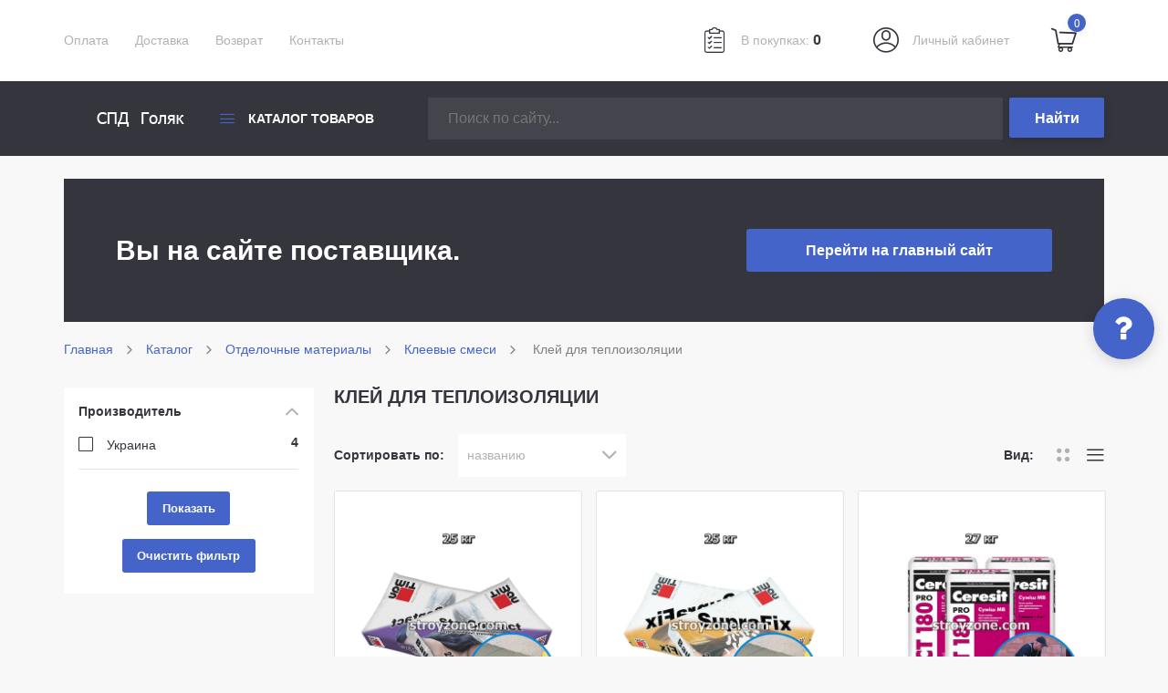

--- FILE ---
content_type: text/html; charset=UTF-8
request_url: https://stroyzone.com/providers/spd_golyak/catalog/otdelochnye_materialy/kleevye_smesi/kley_dlya_teploizolyatsii/
body_size: 12626
content:
<!DOCTYPE html PUBLIC "-//W3C//DTD XHTML 1.0 Transitional//EN" "http://www.w3.org/TR/xhtml1/DTD/xhtml1-transitional.dtd">
<html xmlns="http://www.w3.org/1999/xhtml" xml:lang="ru" lang="ru">
	<head>		
		<meta http-equiv="Content-Type" content="text/html; charset=utf-8" />
		<meta name="MobileOptimized" content="100%" />
		<meta name="HandheldFriendly" content="True" />
		<meta name="viewport" content="width=device-width, minimum-scale=1, maximum-scale=1" />
		<meta http-equiv="X-UA-Compatible" content="IE=edge" />
		
		<link rel="shortcut icon" type="image/x-icon" href="/local/templates/stroyzone_provides/favicon.ico" />
		
		<script src="/local/templates/stroyzone_provides/js/start_script.js" data-skip-moving="true" async></script> 				
		<title>Клей для теплоизоляции - строительный гипермаркет с доставкой материалов по Киеву и Украине - stroyzone.com</title>
				<!-- Facebook Pixel Code -->
		<script data-skip-moving="true">
		  !function(f,b,e,v,n,t,s)
		  {if(f.fbq)return;n=f.fbq=function(){n.callMethod?
		  n.callMethod.apply(n,arguments):n.queue.push(arguments)};
		  if(!f._fbq)f._fbq=n;n.push=n;n.loaded=!0;n.version='2.0';
		  n.queue=[];t=b.createElement(e);t.async=!0;
		  t.src=v;s=b.getElementsByTagName(e)[0];
		  s.parentNode.insertBefore(t,s)}(window, document,'script',
		  'https://connect.facebook.net/en_US/fbevents.js');
		  fbq('init', '697348327457099');
		  fbq('track', 'PageView');
		</script>
		<noscript><img height="1" width="1" style="display:none"
		  src="https://www.facebook.com/tr?id=697348327457099&ev=PageView&noscript=1"
		/></noscript>
		<!-- End Facebook Pixel Code -->		
				
			<!-- Global site tag (gtag.js) - Google Analytics -->
		<script data-skip-moving="true" async src="https://www.googletagmanager.com/gtag/js?id=UA-119039142-1"></script>
		<script data-skip-moving="true">
		  window.dataLayer = window.dataLayer || [];
		  function gtag(){dataLayer.push(arguments);}
		  gtag('js', new Date());

		  gtag('config', 'UA-119039142-1');
		</script>
			<meta http-equiv="Content-Type" content="text/html; charset=UTF-8" />

<script data-skip-moving="true">(function(w, d, n) {var cl = "bx-core";var ht = d.documentElement;var htc = ht ? ht.className : undefined;if (htc === undefined || htc.indexOf(cl) !== -1){return;}var ua = n.userAgent;if (/(iPad;)|(iPhone;)/i.test(ua)){cl += " bx-ios";}else if (/Android/i.test(ua)){cl += " bx-android";}cl += (/(ipad|iphone|android|mobile|touch)/i.test(ua) ? " bx-touch" : " bx-no-touch");cl += w.devicePixelRatio && w.devicePixelRatio >= 2? " bx-retina": " bx-no-retina";var ieVersion = -1;if (/AppleWebKit/.test(ua)){cl += " bx-chrome";}else if ((ieVersion = getIeVersion()) > 0){cl += " bx-ie bx-ie" + ieVersion;if (ieVersion > 7 && ieVersion < 10 && !isDoctype()){cl += " bx-quirks";}}else if (/Opera/.test(ua)){cl += " bx-opera";}else if (/Gecko/.test(ua)){cl += " bx-firefox";}if (/Macintosh/i.test(ua)){cl += " bx-mac";}ht.className = htc ? htc + " " + cl : cl;function isDoctype(){if (d.compatMode){return d.compatMode == "CSS1Compat";}return d.documentElement && d.documentElement.clientHeight;}function getIeVersion(){if (/Opera/i.test(ua) || /Webkit/i.test(ua) || /Firefox/i.test(ua) || /Chrome/i.test(ua)){return -1;}var rv = -1;if (!!(w.MSStream) && !(w.ActiveXObject) && ("ActiveXObject" in w)){rv = 11;}else if (!!d.documentMode && d.documentMode >= 10){rv = 10;}else if (!!d.documentMode && d.documentMode >= 9){rv = 9;}else if (d.attachEvent && !/Opera/.test(ua)){rv = 8;}if (rv == -1 || rv == 8){var re;if (n.appName == "Microsoft Internet Explorer"){re = new RegExp("MSIE ([0-9]+[\.0-9]*)");if (re.exec(ua) != null){rv = parseFloat(RegExp.$1);}}else if (n.appName == "Netscape"){rv = 11;re = new RegExp("Trident/.*rv:([0-9]+[\.0-9]*)");if (re.exec(ua) != null){rv = parseFloat(RegExp.$1);}}}return rv;}})(window, document, navigator);</script>


<link href="/bitrix/cache/css/s1/stroyzone_provides/kernel_main/kernel_main_v1.css?165045293432451" type="text/css"  rel="stylesheet" />
<link href="/bitrix/js/ui/fonts/opensans/ui.font.opensans.css?16142444212003" type="text/css"  rel="stylesheet" />
<link href="/bitrix/cache/css/s1/stroyzone_provides/page_83e4ef443a47f7cac66ef361a778d143/page_83e4ef443a47f7cac66ef361a778d143_v1.css?16500386072652" type="text/css"  rel="stylesheet" />
<link href="/bitrix/cache/css/s1/stroyzone_provides/template_352015dc0a56fc38e94f5ebabca47a48/template_352015dc0a56fc38e94f5ebabca47a48_v1.css?165003860786397" type="text/css"  data-template-style="true" rel="stylesheet" />



<meta property="ya:interaction" content="XML_FORM" />
<meta property="ya:interaction:url" content="https://stroyzone.com/providers/spd_golyak/catalog/otdelochnye_materialy/kleevye_smesi/kley_dlya_teploizolyatsii/?mode=xml" />
<link href="https://stroyzone.com/providers/spd_golyak/catalog/otdelochnye_materialy/kleevye_smesi/kley_dlya_teploizolyatsii/" rel="canonical" />



		
	<!--seoshield--version--site--rus-->
<!--seoshield_formulas--sluzhebnaya-->

		<script type="application/ld+json">
		{
 			"@context": "http://schema.org",
 			"@type": "Organization",
 			"url": "https://stroyzone.com",
 			"logo": "https://stroyzone.com/local/templates/stroyzone/images/logo.png"
		}
		</script>
		<script type="application/ld+json">
		{
 			"@context": "http://schema.org",
 			"@type": "Organization",
 			"url": "https://stroyzone.com",
 			"contactPoint": [{
  				"@type": "ContactPoint",
  				"telephone": "+38 066 378 28 52",
 				"contactType": "customer service"
 			}]
 		}
		</script>
		<script type="application/ld+json">
		{
			"@context": "http://schema.org",
			"@type": "Organization",
			"address": {
		    	"@type": "PostalAddress",
		   		"addressLocality": "г. Киев",
		    	"streetAddress": "ул. Вадима Гетьмана, 6-8"
		  	},
		  	"email": "info@stroyzone.com",
		  	"name": "Интернет магазин строительных материалов Stroyzone"
		}
		</script>

		<script type="application/ld+json">
 		{	
 			"@context": "http://schema.org",
 			"@type": "Store",
 			"name": "Строительный интернет магазин Stroyzone",
 			"image": "https://stroyzone.com/local/templates/stroyzone/images/logo.png",
 			"openingHoursSpecification": [
 			{
 				"@type": "OpeningHoursSpecification",
 				"dayOfWeek": [
					"Понедельник",
					"Вторник",
					"Среда",
					"Четверг",
					"Пятница"
				],
 				"opens": "09:00",
 				"closes": "18:00"
			}],
			"telephone": "+38 066 378 28 52",
			"address": {
				"@type": "PostalAddress",
				"streetAddress": "ул. Вадима Гетьмана, 6-8",
				"addressLocality": "Киев",
				"addressCountry": "Украина"
			}
		}
		</script>
		<script type="application/ld+json">
	    {
	    	"@context": "https://schema.org",
	    	"@type": "Person",
	    	"url": "https://stroyzone.com",
	    	"sameAs": [
	        	"https://www.facebook.com/stroyzonecom/"
	        ]
	    }
	    </script>

			<meta property="og:type" content="website" />
			<meta property="og:title" content="Клей для теплоизоляции" />
			<meta property="og:url" content="https://stroyzone.com/providers/spd_golyak/catalog/otdelochnye_materialy/kleevye_smesi/kley_dlya_teploizolyatsii/" />
			<meta property="og:description" content="Ищешь Клей для теплоизоляции? Заходи и выбирай прямо сейчас!" />
			<meta property="article:author" content="https://www.facebook.com/stroyzonecom/ />
			<meta property="og:publisher" content="https://www.facebook.com/PipetoolsUkraine/" />
			<meta property="og:site_name" content="Интернет магазин стоительных материалов Stroyzone" />

		<script type="application/ld+json">{
   			"@context": "http://schema.org",
   			"@type": "BreadcrumbList",
   			"itemListElement":[
   			{
     			"@type": "ListItem",
     			"position": 1,
     			"item":{
      				"@id": "https://stroyzone.com/",
      				"name": "Интернет магазин строительных материалов"
      			}
      		},{
      			"@type": "ListItem",
				"position": 2,
				"item":{
					"@id": "https://stroyzone.com/#строительные_материалы",
					"name": "Каталог строй материалов"
				}
			}]
		}
		</script>
</head>
	<body >
				<div id="body">
			<div class="Top">
				<div class="inner_block">
					<nav class="Topmenu">
						<ul>
			<li><a href="/providers/spd_golyak/payment/" title="Оплата">Оплата</a></li>
		
			<li><a href="/providers/spd_golyak/shipping/" title="Доставка">Доставка</a></li>
		
			<li><a href="/providers/spd_golyak/return/" title="Возврат">Возврат</a></li>
		
			<li><a href="/providers/spd_golyak/contacts/" title="Контакты">Контакты</a></li>
		
</ul>
					</nav>
					<div class="RightTop BaskBl">
							
												
							<span class="baskGroup">
		<span class="icon-bask"><span>0</span></span>
	</span>																			
					</div>
					<div class="RightTop PersBl">
						<span class="persGroup">
														<a class="fancy_content" data-fancybox-href="/include/ajax/auth.php" data-fancybox-type="ajax" title="Личный кабинет"><span class="icon-account"></span>Личный кабинет</a>
														</li>
						</span>
					</div>
										<div class="RightTop CompareBl">
						<span class="compGroup">
													
							<span class="compGroup" id="catalog-compare-listXLD332">
			<span class="icon-clipboard"></span>
		<span class="Compareinfo">
			<span class="CRIName">В покупках: </span>
			<span class="CRcnt">0</span>
		</span>		
	</span>													
						</span>
					</div>
						
				</div>
			</div>
			<header>
				<div class="inner_block">
					<noindex>
						<nav class="TopMob">
							<div class="TMMenu"><span class="icon-menu_2"></span><i>Меню</i></div>
						</nav>
						<div class="TMOpen">
							<span class="icon-del"></span>
							<i>Меню</i>
							<div class="Mtmbl">
								<ul>
									<li>
																		<a class="fancy_content" data-fancybox-href="/include/ajax/auth.php" data-fancybox-type="ajax" title="Личный кабинет"><span class="icon-account"></span></br>Личный кабинет</a>
																		</li>
												<li><a href="/providers/spd_golyak/payment/" title="Оплата">Оплата</a></li>
		
			<li><a href="/providers/spd_golyak/shipping/" title="Доставка">Доставка</a></li>
		
			<li><a href="/providers/spd_golyak/return/" title="Возврат">Возврат</a></li>
		
			<li><a href="/providers/spd_golyak/contacts/" title="Контакты">Контакты</a></li>
		
								</ul>
							</div>
						</div>
					</noindex>				
					<span class="Logo">
																					<a href="/providers/spd_golyak/"><img alt="СПД Голяк" src="/upload/iblock/cb1/logo.webp" /></a>
													
																			
						<a href="/providers/spd_golyak/shopping_list/" class="MobIconTop CompMob"><span class="icon-clipboard"><span>0</span></span></a>
																		<span class="MobIconTop BasMob"><span class="icon-bask"><span>0</span></span></span>
	
							
					</span>
					<noindex>
					<div class="HeadSearch MobV">
							<div id="emarket-search2">
	<form action="/providers/spd_golyak/catalog/">
		<input class="search_field" id="emarket-search-input2" type="text" name="q" value="" size="40" maxlength="50" autocomplete="off" placeholder="Поиск по сайту..." /><input name="s" type="submit" value="Найти" />
	</form>
	</div>
					</div>					
					</noindex>
					<nav class="MainMenu">
							<div class="BMMenu"><span class="icon-menu_2"></span><i>каталог товаров</i></div>
	<div class="BMMenu Hidewide"><span class="icon-del"></span><i>каталог&nbsp;товаров</i></div>
	<ul class="emarket-catalog-menu">
				<li class="levihad_sub_menu">
			<a href="/providers/spd_golyak/catalog/otdelochnye_materialy/" title="Отделочные материалы" class="root-item">Отделочные материалы<span class="icon-str_right"></span></a>
						<div class="lev-2">
				<ul>
										<li class="had_sub_menu">
						<a href="/providers/spd_golyak/catalog/otdelochnye_materialy/stroitelnye_smesi_dlya_remonta/" title="Строительные смеси для ремонта">Строительные смеси для ремонта<span class="icon-str_right"></span><span class="icon-str_bottom"></span></a>
													<ul>
															<li><a href="/providers/spd_golyak/catalog/otdelochnye_materialy/stroitelnye_smesi_dlya_remonta/gidroizolyatsionnye_smesi/" title="Гидроизоляционные смеси">Гидроизоляционные смеси</a></li>
															<li><a href="/providers/spd_golyak/catalog/otdelochnye_materialy/stroitelnye_smesi_dlya_remonta/gips/" title="Гипс">Гипс</a></li>
															<li><a href="/providers/spd_golyak/catalog/otdelochnye_materialy/stroitelnye_smesi_dlya_remonta/gruntovka/" title="Грунтовка">Грунтовка</a></li>
															<li><a href="/providers/spd_golyak/catalog/otdelochnye_materialy/stroitelnye_smesi_dlya_remonta/zatirki/" title="Затирки">Затирки</a></li>
															<li><a href="/providers/spd_golyak/catalog/otdelochnye_materialy/stroitelnye_smesi_dlya_remonta/keramzit/" title="Керамзит">Керамзит</a></li>
															<li><a href="/providers/spd_golyak/catalog/otdelochnye_materialy/stroitelnye_smesi_dlya_remonta/nalivnye_poly/" title="Наливные полы">Наливные полы</a></li>
															<li><a href="/providers/spd_golyak/catalog/otdelochnye_materialy/stroitelnye_smesi_dlya_remonta/pesok/" title="Песок">Песок</a></li>
															<li><a href="/providers/spd_golyak/catalog/otdelochnye_materialy/stroitelnye_smesi_dlya_remonta/smesi_dlya_kladki/" title="Смеси для кладки">Смеси для кладки</a></li>
															<li><a href="/providers/spd_golyak/catalog/otdelochnye_materialy/stroitelnye_smesi_dlya_remonta/tsement/" title="Цемент">Цемент</a></li>
															<li><a href="/providers/spd_golyak/catalog/otdelochnye_materialy/stroitelnye_smesi_dlya_remonta/shpaklevka/" title="Шпаклевка">Шпаклевка</a></li>
															<li><a href="/providers/spd_golyak/catalog/otdelochnye_materialy/stroitelnye_smesi_dlya_remonta/shtukaturka/" title="Штукатурка">Штукатурка</a></li>
															<li><a href="/providers/spd_golyak/catalog/otdelochnye_materialy/stroitelnye_smesi_dlya_remonta/shcheben/" title="Щебень">Щебень</a></li>
															<li><a href="/providers/spd_golyak/catalog/otdelochnye_materialy/stroitelnye_smesi_dlya_remonta/plastifikatory/" title="Пластификаторы">Пластификаторы</a></li>
														</ul>
											</li>
										<li class="had_sub_menu">
						<a href="/providers/spd_golyak/catalog/otdelochnye_materialy/izolyatsionnye_materialy/" title="Изоляционные материалы">Изоляционные материалы<span class="icon-str_right"></span><span class="icon-str_bottom"></span></a>
													<ul>
															<li><a href="/providers/spd_golyak/catalog/otdelochnye_materialy/izolyatsionnye_materialy/izolyatsionnaya_plenka/" title="Изоляционная пленка">Изоляционная пленка</a></li>
															<li><a href="/providers/spd_golyak/catalog/otdelochnye_materialy/izolyatsionnye_materialy/izolyatsiya_ppe/" title="Изоляция ППЭ">Изоляция ППЭ</a></li>
															<li><a href="/providers/spd_golyak/catalog/otdelochnye_materialy/izolyatsionnye_materialy/minvata/" title="Минвата">Минвата</a></li>
															<li><a href="/providers/spd_golyak/catalog/otdelochnye_materialy/izolyatsionnye_materialy/penoplast/" title="Пенопласт">Пенопласт</a></li>
															<li><a href="/providers/spd_golyak/catalog/otdelochnye_materialy/izolyatsionnye_materialy/penopolistirol/" title="Пенополистирол">Пенополистирол</a></li>
														</ul>
											</li>
										<li class="had_sub_menu">
						<a href="/providers/spd_golyak/catalog/otdelochnye_materialy/kleevye_smesi/" title="Клеевые смеси">Клеевые смеси<span class="icon-str_right"></span><span class="icon-str_bottom"></span></a>
													<ul>
															<li><a href="/providers/spd_golyak/catalog/otdelochnye_materialy/kleevye_smesi/kley_dlya_gipsokartona/" title="Клей для гипсокартона">Клей для гипсокартона</a></li>
															<li><a href="/providers/spd_golyak/catalog/otdelochnye_materialy/kleevye_smesi/kley_dlya_oboev/" title="Клей для обоев">Клей для обоев</a></li>
															<li><a href="/providers/spd_golyak/catalog/otdelochnye_materialy/kleevye_smesi/kley_dlya_plitki/" title="Клей для плитки">Клей для плитки</a></li>
															<li><a href="/providers/spd_golyak/catalog/otdelochnye_materialy/kleevye_smesi/kley_dlya_teploizolyatsii/" title="Клей для теплоизоляции">Клей для теплоизоляции</a></li>
															<li><a href="/providers/spd_golyak/catalog/otdelochnye_materialy/kleevye_smesi/kley_pva/" title="Клей ПВА">Клей ПВА</a></li>
															<li><a href="/providers/spd_golyak/catalog/otdelochnye_materialy/kleevye_smesi/kley_dlya_parketa/" title="Клей для паркета">Клей для паркета</a></li>
														</ul>
											</li>
										<li class="had_sub_menu">
						<a href="/providers/spd_golyak/catalog/otdelochnye_materialy/lakokrasochnye_materialy/" title="Лакокрасочные материалы">Лакокрасочные материалы<span class="icon-str_right"></span><span class="icon-str_bottom"></span></a>
													<ul>
															<li><a href="/providers/spd_golyak/catalog/otdelochnye_materialy/lakokrasochnye_materialy/kraski/" title="Краски">Краски</a></li>
															<li><a href="/providers/spd_golyak/catalog/otdelochnye_materialy/lakokrasochnye_materialy/krasiteli/" title="Красители">Красители</a></li>
															<li><a href="/providers/spd_golyak/catalog/otdelochnye_materialy/lakokrasochnye_materialy/laki/" title="Лаки">Лаки</a></li>
															<li><a href="/providers/spd_golyak/catalog/otdelochnye_materialy/lakokrasochnye_materialy/morilka_dlya_dereva/" title="Морилка для дерева">Морилка для дерева</a></li>
															<li><a href="/providers/spd_golyak/catalog/otdelochnye_materialy/lakokrasochnye_materialy/olifa/" title="Олифа">Олифа</a></li>
															<li><a href="/providers/spd_golyak/catalog/otdelochnye_materialy/lakokrasochnye_materialy/rastvoriteli/" title="Растворители">Растворители</a></li>
															<li><a href="/providers/spd_golyak/catalog/otdelochnye_materialy/lakokrasochnye_materialy/emali/" title="Эмали">Эмали</a></li>
														</ul>
											</li>
										<li class="had_sub_menu">
						<a href="/providers/spd_golyak/catalog/otdelochnye_materialy/oboi/" title="Обои">Обои<span class="icon-str_right"></span><span class="icon-str_bottom"></span></a>
													<ul>
															<li><a href="/providers/spd_golyak/catalog/otdelochnye_materialy/oboi/samokleyushchiesya_paneli_3d/" title="Самоклеющиеся панели 3D">Самоклеющиеся панели 3D</a></li>
															<li><a href="/providers/spd_golyak/catalog/otdelochnye_materialy/oboi/valiki_dlya_oboev/" title="Валики для обоев">Валики для обоев</a></li>
															<li><a href="/providers/spd_golyak/catalog/otdelochnye_materialy/oboi/steklooboi/" title="Стеклообои">Стеклообои</a></li>
														</ul>
											</li>
										<li >
						<a href="/providers/spd_golyak/catalog/otdelochnye_materialy/shliftkan/" title="Шлифткань">Шлифткань</a>
											</li>
									</ul>
			</div>	
					</li>	
				<li class="levihad_sub_menu">
			<a href="/providers/spd_golyak/catalog/stroymaterialy/" title="Стройматериалы" class="root-item">Стройматериалы<span class="icon-str_right"></span></a>
						<div class="lev-2">
				<ul>
										<li class="had_sub_menu">
						<a href="/providers/spd_golyak/catalog/stroymaterialy/krepezhnaya_produktsiya/" title="Крепежная продукция">Крепежная продукция<span class="icon-str_right"></span><span class="icon-str_bottom"></span></a>
													<ul>
															<li><a href="/providers/spd_golyak/catalog/stroymaterialy/krepezhnaya_produktsiya/dyubelya/" title="Дюбеля">Дюбеля</a></li>
															<li><a href="/providers/spd_golyak/catalog/stroymaterialy/krepezhnaya_produktsiya/lenty/" title="Ленты">Ленты</a></li>
															<li><a href="/providers/spd_golyak/catalog/stroymaterialy/krepezhnaya_produktsiya/shurupy/" title="Шурупы">Шурупы</a></li>
															<li><a href="/providers/spd_golyak/catalog/stroymaterialy/krepezhnaya_produktsiya/bolty/" title="Болты">Болты</a></li>
															<li><a href="/providers/spd_golyak/catalog/stroymaterialy/krepezhnaya_produktsiya/gayki/" title="Гайки">Гайки</a></li>
															<li><a href="/providers/spd_golyak/catalog/stroymaterialy/krepezhnaya_produktsiya/samorezy/" title="Саморезы">Саморезы</a></li>
															<li><a href="/providers/spd_golyak/catalog/stroymaterialy/krepezhnaya_produktsiya/shayby/" title="Шайбы">Шайбы</a></li>
														</ul>
											</li>
										<li class="had_sub_menu">
						<a href="/providers/spd_golyak/catalog/stroymaterialy/gipsokartonnye_sistemy/" title="Гипсокартонные системы">Гипсокартонные системы<span class="icon-str_right"></span><span class="icon-str_bottom"></span></a>
													<ul>
															<li><a href="/providers/spd_golyak/catalog/stroymaterialy/gipsokartonnye_sistemy/gipsokarton/" title="Гипсокартон">Гипсокартон</a></li>
															<li><a href="/providers/spd_golyak/catalog/stroymaterialy/gipsokartonnye_sistemy/krepezh/" title="Крепеж">Крепеж</a></li>
															<li><a href="/providers/spd_golyak/catalog/stroymaterialy/gipsokartonnye_sistemy/profil_cd_ud_cw_uw_dlya_giposkartona/" title="Профиль CD, UD, CW, UW">Профиль CD, UD, CW, UW</a></li>
															<li><a href="/providers/spd_golyak/catalog/stroymaterialy/gipsokartonnye_sistemy/ugly_reyki/" title="Углы, рейки">Углы, рейки</a></li>
														</ul>
											</li>
										<li class="had_sub_menu">
						<a href="/providers/spd_golyak/catalog/stroymaterialy/armatura_i_metalloprokat/" title="Арматура и металлопрокат">Арматура и металлопрокат<span class="icon-str_right"></span><span class="icon-str_bottom"></span></a>
													<ul>
															<li><a href="/providers/spd_golyak/catalog/stroymaterialy/armatura_i_metalloprokat/setka_svarnaya/" title="Сетка сварная">Сетка сварная</a></li>
															<li><a href="/providers/spd_golyak/catalog/stroymaterialy/armatura_i_metalloprokat/listovoy_metall/" title="Листовой металл">Листовой металл</a></li>
															<li><a href="/providers/spd_golyak/catalog/stroymaterialy/armatura_i_metalloprokat/metallicheskie_profili/" title="Металлические профили">Металлические профили</a></li>
															<li><a href="/providers/spd_golyak/catalog/stroymaterialy/armatura_i_metalloprokat/provoloka/" title="Проволока">Проволока</a></li>
														</ul>
											</li>
										<li class="had_sub_menu">
						<a href="/providers/spd_golyak/catalog/stroymaterialy/stenovye_i_kladochnye_materialy/" title="Стеновые и кладочные материалы">Стеновые и кладочные материалы<span class="icon-str_right"></span><span class="icon-str_bottom"></span></a>
													<ul>
															<li><a href="/providers/spd_golyak/catalog/stroymaterialy/stenovye_i_kladochnye_materialy/kirpichi_i_gazobloki/" title="Кирпичи и газоблоки">Кирпичи и газоблоки</a></li>
														</ul>
											</li>
										<li class="had_sub_menu">
						<a href="/providers/spd_golyak/catalog/stroymaterialy/pilomaterialy/" title="Пиломатериалы">Пиломатериалы<span class="icon-str_right"></span><span class="icon-str_bottom"></span></a>
													<ul>
															<li><a href="/providers/spd_golyak/catalog/stroymaterialy/pilomaterialy/osb_osb_plita/" title="OSB (ОСБ) плита">OSB (ОСБ) плита</a></li>
															<li><a href="/providers/spd_golyak/catalog/stroymaterialy/pilomaterialy/brus/" title="Брус">Брус</a></li>
															<li><a href="/providers/spd_golyak/catalog/stroymaterialy/pilomaterialy/dsp/" title="ДСП">ДСП</a></li>
														</ul>
											</li>
										<li class="had_sub_menu">
						<a href="/providers/spd_golyak/catalog/stroymaterialy/napolnye_pokrytiya/" title="Напольные покрытия">Напольные покрытия<span class="icon-str_right"></span><span class="icon-str_bottom"></span></a>
													<ul>
															<li><a href="/providers/spd_golyak/catalog/stroymaterialy/napolnye_pokrytiya/laminat/" title="Ламинат">Ламинат</a></li>
															<li><a href="/providers/spd_golyak/catalog/stroymaterialy/napolnye_pokrytiya/podlozhka_pod_laminat/" title="Подложка под ламинат">Подложка под ламинат</a></li>
														</ul>
											</li>
										<li class="had_sub_menu">
						<a href="/providers/spd_golyak/catalog/stroymaterialy/krovelnye_materialy/" title="Кровельные материалы">Кровельные материалы<span class="icon-str_right"></span><span class="icon-str_bottom"></span></a>
													<ul>
															<li><a href="/providers/spd_golyak/catalog/stroymaterialy/krovelnye_materialy/lenty_germetiziruyushchie/" title="Ленты герметизирующие">Ленты герметизирующие</a></li>
															<li><a href="/providers/spd_golyak/catalog/stroymaterialy/krovelnye_materialy/ruberoid/" title="Рубероид">Рубероид</a></li>
															<li><a href="/providers/spd_golyak/catalog/stroymaterialy/krovelnye_materialy/cherepitsa/" title="Черепица">Черепица</a></li>
														</ul>
											</li>
										<li >
						<a href="/providers/spd_golyak/catalog/stroymaterialy/podvesnye_potolki/" title="Подвесные потолки">Подвесные потолки</a>
											</li>
										<li >
						<a href="/providers/spd_golyak/catalog/stroymaterialy/vspomagatelnye_sredstva/" title="Вспомогательные средства">Вспомогательные средства</a>
											</li>
									</ul>
			</div>	
					</li>	
			</ul>
					</nav>
					<div class="HeadSearch">
							<div id="emarket-search">
	<form action="/providers/spd_golyak/catalog/">
		<input class="search_field" id="emarket-search-input" type="text" name="q" value="" size="40" maxlength="50" autocomplete="off" placeholder="Поиск по сайту..." /><input name="s" type="submit" value="Найти" />
	</form>
	</div>
					</div>	
				</div>	
			</header>
			<div class="MainCont">
				<div class="inner_block">				
					<div class="SliderMain">
						<span>Вы на сайте поставщика.</span>
						<a href="/" class="BackHome">Перейти на главный сайт</a>
					</div>
											<div class="fla">
							<span class="content_chain"><ul itemscope="" itemtype="http://schema.org/BreadcrumbList" class="breadcrumb-navigation"><li itemprop="itemListElement" id="bx_breadcrumb_0" itemscope="" itemtype="http://schema.org/ListItem">
				<a href="/providers/spd_golyak/" title="Главная" itemprop="url">
					<i itemprop="name">Главная</i>
					<meta itemprop="position" content="1" />
				</a>			
			</li><li><span class="icon-str_right"></span></li><li itemprop="itemListElement" id="bx_breadcrumb_1" itemscope="" itemtype="http://schema.org/ListItem">
				<a href="/providers/spd_golyak/catalog/" title="Каталог" itemprop="url">
					<i itemprop="name">Каталог</i>
					<meta itemprop="position" content="2" />
				</a>			
			</li><li><span class="icon-str_right"></span></li><li itemprop="itemListElement" id="bx_breadcrumb_2" itemscope="" itemtype="http://schema.org/ListItem">
				<a href="/providers/spd_golyak/catalog/otdelochnye_materialy/" title="Отделочные материалы" itemprop="url">
					<i itemprop="name">Отделочные материалы</i>
					<meta itemprop="position" content="3" />
				</a>			
			</li><li><span class="icon-str_right"></span></li><li itemprop="itemListElement" id="bx_breadcrumb_3" itemscope="" itemtype="http://schema.org/ListItem">
				<a href="/providers/spd_golyak/catalog/otdelochnye_materialy/kleevye_smesi/" title="Клеевые смеси" itemprop="url">
					<i itemprop="name">Клеевые смеси</i>
					<meta itemprop="position" content="4" />
				</a>			
			</li><li><span class="icon-str_right"></span></li>
			<li itemprop="itemListElement" id="bx_breadcrumb_4" itemscope="" itemtype="http://schema.org/ListItem">
				<span itemprop="url" title="Клей для теплоизоляции"><i itemprop="name">Клей для теплоизоляции</i>
					<meta itemprop="position" content="5" />	
				</span>						
			</li></ul></span>						</div>	
						<div class="fla">
							<span class="h1Line HideWide"><h1>Клей для теплоизоляции</h1></span>
						</div>						
												
    
        <div class="fla">
        <div class="LeftBl">
        <div class="FilterMbl">
	<form name="_form" action="/providers/spd_golyak/catalog/otdelochnye_materialy/kleevye_smesi/kley_dlya_teploizolyatsii/" method="get" class="smartfilter">
		<ul class="Ful">
																																																																																																																																																																																																																																																																																																																																																																																																																																																																																																																																																																																																																																																																																																																																																																																																																																																																																																																																						
						
						
						
						
						
						
						
						
						
						
						
						
						
						
						
						
						
								<li class="felLine">
					
				<a class="sidebar-menu__header-link">Производитель<span class="icon-str_top"></span></a>
				<div class="catalog-filter__collapse">
															<span class="filter-item custom-control custom-checkbox">
						<input
							type="checkbox"
							value="Y"
							name="arrFilter_620_3645613192"
							id="arrFilter_620_3645613192"
														onclick="smartFilter.click(this)"
													/>
						<label for="arrFilter_620_3645613192" >Украина</label>
						<span class="sidebar-qty-label">4</span>
					</span>
																		
				</div>				
							</li>
				
						
						
						
						
						
						
						
						
						
						
						
						
						
						
						
						
						
						
						
						
						
						
						
						
						
						
						
						
						
						
						
						
						
						
						
						
						
						
						
						
						
						
						
						
						
						
						
						
						
						
						
						
						
						
						
						
						
						
						
						
						
						
						
						
						
						
						
						
						
						
						
						
						
						
						
						
						
						
						
						
						
						
						
						
						
						
						
						
						
						
						
						
						
						
						
						
						
						
						
						
						
						
						
						
						
						
						
						
						
						
						
						
						
						
						
						
						
						
						
						
						
						
						
						
						
						
						
						
						
						
						
						
						
						
						
						
						
						
						
						
						
						
						
						
						
						
						
						
						
						
						
						
						
						
						
						
						
						
						
			
			
					
		</ul>	
							
		<div class="fla TAC bx_filter_control_section">					
			<div class="fla"><input  class="bx_filter_search_button btn" type="submit" id="set_filter" name="set_filter" value="Показать" /></div>
			<div class="fla"><input class="bx_filter_search_button link" type="submit" id="del_filter" name="del_filter" value="Очистить фильтр" /></div>
		</div>
	</form>
</div>
<div class="fla ShHdFilter TAC">
	<span class="FSB" rel_sh="Открыть фильтр" rel_hd="Скрыть фильтр"><span class="FSB_text">Открыть фильтр</span> <span class="icon-str_bottom"></span></span>
</div>
        </div>    
    <div class="RightBl">
<div class="fla Psevdoh1"></div>


        <div class="fla Sortpan">
            <span class="Sortbl">
                <span>Сортировать по:</span>    
                <div class="SelBox HrefSel">
                    <select id="sortSel">
                        <option rel="/providers/spd_golyak/catalog/otdelochnye_materialy/kleevye_smesi/kley_dlya_teploizolyatsii/?sort=2"  selected="selected">названию</option>
                        <option rel="/providers/spd_golyak/catalog/otdelochnye_materialy/kleevye_smesi/kley_dlya_teploizolyatsii/?sort=5" >рейтингу</option>
                        <option rel="/providers/spd_golyak/catalog/otdelochnye_materialy/kleevye_smesi/kley_dlya_teploizolyatsii/?sort=7" >количеству отзывов</option>                    
                    </select>
                </div>
            </span>
            <span class="SelType">
                <span>Вид:</span>
                <div class="TypeBox">
                    <a href="/providers/spd_golyak/catalog/otdelochnye_materialy/kleevye_smesi/kley_dlya_teploizolyatsii/?view=1" title="Список" class="icon-menu Acttype"></a>
                    <a href="/providers/spd_golyak/catalog/otdelochnye_materialy/kleevye_smesi/kley_dlya_teploizolyatsii/?view=2" title="Таблица" class="icon-menu_2 "></a>
                </div>
            </span>            
        </div>

<div class="TovarBl AlaxTovar">
	<div class="TvList">
				<div class="ELbl Felbl" itemprop="itemListElement" itemscope itemtype="http://schema.org/ListItem">
			<meta itemprop="position" content="0" />
			<div class="EL_inner">
				<div class="Sl_inner">
					<img style="display:none" itemprop="image" src="/upload/iblock/14f/937a732d-2112-11ea-9929-e67d9c2cd7bc_d608b99b-3aaa-11ea-a30b-e67d9c2cd7bc.resize1.webp"/>					<span class="IthImg">
						<a itemprop="url" 
							href="/providers/spd_golyak/catalog/baumit_starcontact_kleevaya_shpaklevochnaya_smes_dlya_uteplitelya_pps_i_mv_25_kg_1_54/"
							title="Baumit StarContact Клеевая шпаклевочная смесь для утеплителя (ППС и МВ), 25 кг. – фото">
							<img title="Baumit StarContact Клеевая шпаклевочная смесь для утеплителя (ППС и МВ), 25 кг. – фото" alt="Baumit StarContact Клеевая шпаклевочная смесь для утеплителя (ППС и МВ), 25 кг. – фото" v-bx-lazyload data-lazyload-src="/upload/iblock/14f/937a732d-2112-11ea-9929-e67d9c2cd7bc_d608b99b-3aaa-11ea-a30b-e67d9c2cd7bc.resize1.webp" />
						</a>
					</span>
                    <span class="IthName">
                        <a href="/providers/spd_golyak/catalog/baumit_starcontact_kleevaya_shpaklevochnaya_smes_dlya_uteplitelya_pps_i_mv_25_kg_1_54/" title="Baumit StarContact Клеевая шпаклевочная смесь для утеплителя (ППС и МВ), 25 кг." itemprop="name">Baumit StarContact Клеевая шпаклевочная смесь для утеплителя (ППС и МВ), 25 кг.</a>
                    </span>	
											<span class="IthPrice"><span class="stagb">Цена 378.16</span> <span class="icon-UAH-hryvnia"></span></span>												
													<a rel_pi="el_124799" rel="spd_golyak" rel2="PROVIDES_11" rel_href="/providers/spd_golyak/catalog/baumit_starcontact_kleevaya_shpaklevochnaya_smes_dlya_uteplitelya_pps_i_mv_25_kg_1_54/?action=BUY&id=124799&ajax_basket=Y" href="javascript:void(0);" class="Badd AjAdd">В корзину</a>
												
				</div>
			</div>												
		</div>

												
			<div class="ELbl" itemprop="itemListElement" itemscope itemtype="http://schema.org/ListItem">
			<meta itemprop="position" content="1" />
			<div class="EL_inner">
				<div class="Sl_inner">
					<img style="display:none" itemprop="image" src="/upload/iblock/06e/937a732f-2112-11ea-9929-e67d9c2cd7bc_d608b99c-3aaa-11ea-a30b-e67d9c2cd7bc.resize1.webp"/>					<span class="IthImg">
						<a itemprop="url" 
							href="/providers/spd_golyak/catalog/baumit_suprafix_kleevaya_smes_dlya_uteplitelya_25_kg_1_54/"
							title="Baumit SupraFix Клеевая смесь для утеплителя, 25 кг. – фото">
							<img title="Baumit SupraFix Клеевая смесь для утеплителя, 25 кг. – фото" alt="Baumit SupraFix Клеевая смесь для утеплителя, 25 кг. – фото" v-bx-lazyload data-lazyload-src="/upload/iblock/06e/937a732f-2112-11ea-9929-e67d9c2cd7bc_d608b99c-3aaa-11ea-a30b-e67d9c2cd7bc.resize1.webp" />
						</a>
					</span>
                    <span class="IthName">
                        <a href="/providers/spd_golyak/catalog/baumit_suprafix_kleevaya_smes_dlya_uteplitelya_25_kg_1_54/" title="Baumit SupraFix Клеевая смесь для утеплителя, 25 кг." itemprop="name">Baumit SupraFix Клеевая смесь для утеплителя, 25 кг.</a>
                    </span>	
											<span class="IthPrice"><span class="stagb">Цена 1179.36</span> <span class="icon-UAH-hryvnia"></span></span>												
													<a rel_pi="el_124801" rel="spd_golyak" rel2="PROVIDES_11" rel_href="/providers/spd_golyak/catalog/baumit_suprafix_kleevaya_smes_dlya_uteplitelya_25_kg_1_54/?action=BUY&id=124801&ajax_basket=Y" href="javascript:void(0);" class="Badd AjAdd">В корзину</a>
												
				</div>
			</div>												
		</div>

		<span class="SecLine"></span>										
			<div class="ELbl Lelbl" itemprop="itemListElement" itemscope itemtype="http://schema.org/ListItem">
			<meta itemprop="position" content="2" />
			<div class="EL_inner">
				<div class="Sl_inner">
					<img style="display:none" itemprop="image" src="/upload/iblock/ed6/937a7335-2112-11ea-9929-e67d9c2cd7bc_d608b99d-3aaa-11ea-a30b-e67d9c2cd7bc.resize1.webp"/>					<span class="IthImg">
						<a itemprop="url" 
							href="/providers/spd_golyak/catalog/ceresit_ct_180_pro_smes_mv_27_kg/"
							title="Ceresit CT 180 Pro смесь МВ 27 кг. – фото">
							<img title="Ceresit CT 180 Pro смесь МВ 27 кг. – фото" alt="Ceresit CT 180 Pro смесь МВ 27 кг. – фото" v-bx-lazyload data-lazyload-src="/upload/iblock/ed6/937a7335-2112-11ea-9929-e67d9c2cd7bc_d608b99d-3aaa-11ea-a30b-e67d9c2cd7bc.resize1.webp" />
						</a>
					</span>
                    <span class="IthName">
                        <a href="/providers/spd_golyak/catalog/ceresit_ct_180_pro_smes_mv_27_kg/" title="Ceresit CT 180 Pro смесь МВ 27 кг." itemprop="name">Ceresit CT 180 Pro смесь МВ 27 кг.</a>
                    </span>	
											<span class="IthPrice"><span class="stagb">Цена 262.93</span> <span class="icon-UAH-hryvnia"></span></span>												
													<a rel_pi="el_124735" rel="spd_golyak" rel2="PROVIDES_11" rel_href="/providers/spd_golyak/catalog/ceresit_ct_180_pro_smes_mv_27_kg/?action=BUY&id=124735&ajax_basket=Y" href="javascript:void(0);" class="Badd AjAdd">В корзину</a>
												
				</div>
			</div>												
		</div>

				<span class="ForLine"></span>								
			<div class="ELbl Felbl" itemprop="itemListElement" itemscope itemtype="http://schema.org/ListItem">
			<meta itemprop="position" content="3" />
			<div class="EL_inner">
				<div class="Sl_inner">
					<img style="display:none" itemprop="image" src="/upload/iblock/863/937a7337-2112-11ea-9929-e67d9c2cd7bc_d608b99e-3aaa-11ea-a30b-e67d9c2cd7bc.resize1.webp"/>					<span class="IthImg">
						<a itemprop="url" 
							href="/providers/spd_golyak/catalog/ceresit_ct190_pro_kley_dlya_mv_zima_27_kg/"
							title="Ceresit CT190 Pro клей для МВ (зима) 27 кг. – фото">
							<img title="Ceresit CT190 Pro клей для МВ (зима) 27 кг. – фото" alt="Ceresit CT190 Pro клей для МВ (зима) 27 кг. – фото" v-bx-lazyload data-lazyload-src="/upload/iblock/863/937a7337-2112-11ea-9929-e67d9c2cd7bc_d608b99e-3aaa-11ea-a30b-e67d9c2cd7bc.resize1.webp" />
						</a>
					</span>
                    <span class="IthName">
                        <a href="/providers/spd_golyak/catalog/ceresit_ct190_pro_kley_dlya_mv_zima_27_kg/" title="Ceresit CT190 Pro клей для МВ (зима) 27 кг." itemprop="name">Ceresit CT190 Pro клей для МВ (зима) 27 кг.</a>
                    </span>	
											<span class="IthPrice"><span class="stagb">Цена 339.99</span> <span class="icon-UAH-hryvnia"></span></span>												
													<a rel_pi="el_124737" rel="spd_golyak" rel2="PROVIDES_11" rel_href="/providers/spd_golyak/catalog/ceresit_ct190_pro_kley_dlya_mv_zima_27_kg/?action=BUY&id=124737&ajax_basket=Y" href="javascript:void(0);" class="Badd AjAdd">В корзину</a>
												
				</div>
			</div>												
		</div>

												
			<div class="ELbl" itemprop="itemListElement" itemscope itemtype="http://schema.org/ListItem">
			<meta itemprop="position" content="4" />
			<div class="EL_inner">
				<div class="Sl_inner">
					<img style="display:none" itemprop="image" src="/upload/iblock/957/937a7339-2112-11ea-9929-e67d9c2cd7bc_d608b99f-3aaa-11ea-a30b-e67d9c2cd7bc.resize1.webp"/>					<span class="IthImg">
						<a itemprop="url" 
							href="/providers/spd_golyak/catalog/ceresit_st_83_pro_smes_dlya_krepleniya_pps_plit_leto_27_kg_1_48/"
							title="Ceresit СТ 83 Pro Смесь для крепления ППС плит (лето), 27 кг. – фото">
							<img title="Ceresit СТ 83 Pro Смесь для крепления ППС плит (лето), 27 кг. – фото" alt="Ceresit СТ 83 Pro Смесь для крепления ППС плит (лето), 27 кг. – фото" v-bx-lazyload data-lazyload-src="/upload/iblock/957/937a7339-2112-11ea-9929-e67d9c2cd7bc_d608b99f-3aaa-11ea-a30b-e67d9c2cd7bc.resize1.webp" />
						</a>
					</span>
                    <span class="IthName">
                        <a href="/providers/spd_golyak/catalog/ceresit_st_83_pro_smes_dlya_krepleniya_pps_plit_leto_27_kg_1_48/" title="Ceresit СТ 83 Pro Смесь для крепления ППС плит (лето), 27 кг." itemprop="name">Ceresit СТ 83 Pro Смесь для крепления ППС плит (лето), 27 кг.</a>
                    </span>	
											<span class="IthPrice"><span class="stagb">Цена 225.88</span> <span class="icon-UAH-hryvnia"></span></span>												
													<a rel_pi="el_124739" rel="spd_golyak" rel2="PROVIDES_11" rel_href="/providers/spd_golyak/catalog/ceresit_st_83_pro_smes_dlya_krepleniya_pps_plit_leto_27_kg_1_48/?action=BUY&id=124739&ajax_basket=Y" href="javascript:void(0);" class="Badd AjAdd">В корзину</a>
												
				</div>
			</div>												
		</div>

		<span class="SecLine"></span>										
			<div class="ELbl Lelbl" itemprop="itemListElement" itemscope itemtype="http://schema.org/ListItem">
			<meta itemprop="position" content="5" />
			<div class="EL_inner">
				<div class="Sl_inner">
					<img style="display:none" itemprop="image" src="/upload/iblock/377/937a733b-2112-11ea-9929-e67d9c2cd7bc_d608b9a0-3aaa-11ea-a30b-e67d9c2cd7bc.resize1.webp"/>					<span class="IthImg">
						<a itemprop="url" 
							href="/providers/spd_golyak/catalog/ceresit_st_85_pro_leto_smes_dlya_krepleniya_i_zashchity_pps_plit_leto_27_kg_1_48/"
							title="Ceresit СТ 85 Pro ЛЕТО Смесь для крепления и защиты ППС плит (лето), 27 кг. – фото">
							<img title="Ceresit СТ 85 Pro ЛЕТО Смесь для крепления и защиты ППС плит (лето), 27 кг. – фото" alt="Ceresit СТ 85 Pro ЛЕТО Смесь для крепления и защиты ППС плит (лето), 27 кг. – фото" v-bx-lazyload data-lazyload-src="/upload/iblock/377/937a733b-2112-11ea-9929-e67d9c2cd7bc_d608b9a0-3aaa-11ea-a30b-e67d9c2cd7bc.resize1.webp" />
						</a>
					</span>
                    <span class="IthName">
                        <a href="/providers/spd_golyak/catalog/ceresit_st_85_pro_leto_smes_dlya_krepleniya_i_zashchity_pps_plit_leto_27_kg_1_48/" title="Ceresit СТ 85 Pro ЛЕТО Смесь для крепления и защиты ППС плит (лето), 27 кг." itemprop="name">Ceresit СТ 85 Pro ЛЕТО Смесь для крепления и защиты ППС плит (лето), 27 кг.</a>
                    </span>	
											<span class="IthPrice"><span class="stagb">Цена 319.21</span> <span class="icon-UAH-hryvnia"></span></span>												
													<a rel_pi="el_124741" rel="spd_golyak" rel2="PROVIDES_11" rel_href="/providers/spd_golyak/catalog/ceresit_st_85_pro_leto_smes_dlya_krepleniya_i_zashchity_pps_plit_leto_27_kg_1_48/?action=BUY&id=124741&ajax_basket=Y" href="javascript:void(0);" class="Badd AjAdd">В корзину</a>
												
				</div>
			</div>												
		</div>

				<span class="ForLine"></span>								
			<div class="ELbl Felbl" itemprop="itemListElement" itemscope itemtype="http://schema.org/ListItem">
			<meta itemprop="position" content="6" />
			<div class="EL_inner">
				<div class="Sl_inner">
					<img style="display:none" itemprop="image" src="/upload/iblock/485/937a7331-2112-11ea-9929-e67d9c2cd7bc_d608b9a1-3aaa-11ea-a30b-e67d9c2cd7bc.resize1.webp"/>					<span class="IthImg">
						<a itemprop="url" 
							href="/providers/spd_golyak/catalog/polimin_p_19_kley_dlya_penopolistirola_i_mineralnoy_vaty_teplo_fasad_25_kg_1_54/"
							title="Polimin П-19 Клей для пенополистирола и минеральной ваты, Тепло-фасад 25 кг. – фото">
							<img title="Polimin П-19 Клей для пенополистирола и минеральной ваты, Тепло-фасад 25 кг. – фото" alt="Polimin П-19 Клей для пенополистирола и минеральной ваты, Тепло-фасад 25 кг. – фото" v-bx-lazyload data-lazyload-src="/upload/iblock/485/937a7331-2112-11ea-9929-e67d9c2cd7bc_d608b9a1-3aaa-11ea-a30b-e67d9c2cd7bc.resize1.webp" />
						</a>
					</span>
                    <span class="IthName">
                        <a href="/providers/spd_golyak/catalog/polimin_p_19_kley_dlya_penopolistirola_i_mineralnoy_vaty_teplo_fasad_25_kg_1_54/" title="Polimin П-19 Клей для пенополистирола и минеральной ваты, Тепло-фасад 25 кг." itemprop="name">Polimin П-19 Клей для пенополистирола и минеральной ваты, Тепло-фасад 25 кг.</a>
                    </span>	
											<span class="IthPrice"><span class="stagb">Цена 128.88</span> <span class="icon-UAH-hryvnia"></span></span>												
													<a rel_pi="el_124731" rel="spd_golyak" rel2="PROVIDES_11" rel_href="/providers/spd_golyak/catalog/polimin_p_19_kley_dlya_penopolistirola_i_mineralnoy_vaty_teplo_fasad_25_kg_1_54/?action=BUY&id=124731&ajax_basket=Y" href="javascript:void(0);" class="Badd AjAdd">В корзину</a>
												
				</div>
			</div>												
		</div>

												
			<div class="ELbl" itemprop="itemListElement" itemscope itemtype="http://schema.org/ListItem">
			<meta itemprop="position" content="7" />
			<div class="EL_inner">
				<div class="Sl_inner">
					<img style="display:none" itemprop="image" src="/upload/iblock/291/937a7333-2112-11ea-9929-e67d9c2cd7bc_d608b9a2-3aaa-11ea-a30b-e67d9c2cd7bc.resize1.webp"/>					<span class="IthImg">
						<a itemprop="url" 
							href="/providers/spd_golyak/catalog/polimin_p_20_armiruyushchiy_kley_dlya_penopolistirola_i_mineralnoy_vaty_teplo_fasad_arm_25_kg_1_54/"
							title="Polimin П-20 Армирующий клей для пенополистирола и минеральной ваты, Тепло-фасад арм 25 кг. – фото">
							<img title="Polimin П-20 Армирующий клей для пенополистирола и минеральной ваты, Тепло-фасад арм 25 кг. – фото" alt="Polimin П-20 Армирующий клей для пенополистирола и минеральной ваты, Тепло-фасад арм 25 кг. – фото" v-bx-lazyload data-lazyload-src="/upload/iblock/291/937a7333-2112-11ea-9929-e67d9c2cd7bc_d608b9a2-3aaa-11ea-a30b-e67d9c2cd7bc.resize1.webp" />
						</a>
					</span>
                    <span class="IthName">
                        <a href="/providers/spd_golyak/catalog/polimin_p_20_armiruyushchiy_kley_dlya_penopolistirola_i_mineralnoy_vaty_teplo_fasad_arm_25_kg_1_54/" title="Polimin П-20 Армирующий клей для пенополистирола и минеральной ваты, Тепло-фасад арм 25 кг." itemprop="name">Polimin П-20 Армирующий клей для пенополистирола и минеральной ваты, Тепло-фасад арм 25 кг.</a>
                    </span>	
											<span class="IthPrice"><span class="stagb">Цена 165.88</span> <span class="icon-UAH-hryvnia"></span></span>												
													<a rel_pi="el_124733" rel="spd_golyak" rel2="PROVIDES_11" rel_href="/providers/spd_golyak/catalog/polimin_p_20_armiruyushchiy_kley_dlya_penopolistirola_i_mineralnoy_vaty_teplo_fasad_arm_25_kg_1_54/?action=BUY&id=124733&ajax_basket=Y" href="javascript:void(0);" class="Badd AjAdd">В корзину</a>
												
				</div>
			</div>												
		</div>

		<span class="SecLine"></span>										
			<div class="ELbl Lelbl" itemprop="itemListElement" itemscope itemtype="http://schema.org/ListItem">
			<meta itemprop="position" content="8" />
			<div class="EL_inner">
				<div class="Sl_inner">
					<img style="display:none" itemprop="image" src="/upload/iblock/967/5eff8450-1fbf-11e9-86c8-e67d9c2cd7bc_3a5d54ec-3847-11ea-a30b-e67d9c2cd7bc.resize1.webp"/>					<span class="IthImg">
						<a itemprop="url" 
							href="/providers/spd_golyak/catalog/st_83_ceresit_kley_dlya_penopolisterola/"
							title="СТ-83 CERESIT, клей для пенополистерола – фото">
							<img title="СТ-83 CERESIT, клей для пенополистерола – фото" alt="СТ-83 CERESIT, клей для пенополистерола – фото" v-bx-lazyload data-lazyload-src="/upload/iblock/967/5eff8450-1fbf-11e9-86c8-e67d9c2cd7bc_3a5d54ec-3847-11ea-a30b-e67d9c2cd7bc.resize1.webp" />
						</a>
					</span>
                    <span class="IthName">
                        <a href="/providers/spd_golyak/catalog/st_83_ceresit_kley_dlya_penopolisterola/" title="СТ-83 CERESIT, клей для пенополистерола" itemprop="name">СТ-83 CERESIT, клей для пенополистерола</a>
                    </span>	
											<span class="IthPrice"><span class="stagb">Цена 225.88</span> <span class="icon-UAH-hryvnia"></span></span>												
													<a rel_pi="el_18271" rel="spd_golyak" rel2="PROVIDES_11" rel_href="/providers/spd_golyak/catalog/st_83_ceresit_kley_dlya_penopolisterola/?action=BUY&id=18271&ajax_basket=Y" href="javascript:void(0);" class="Badd AjAdd">В корзину</a>
												
				</div>
			</div>												
		</div>

				<span class="ForLine"></span>								
			<div class="ELbl Felbl" itemprop="itemListElement" itemscope itemtype="http://schema.org/ListItem">
			<meta itemprop="position" content="9" />
			<div class="EL_inner">
				<div class="Sl_inner">
					<img style="display:none" itemprop="image" src="/upload/iblock/2da/5eff8452-1fbf-11e9-86c8-e67d9c2cd7bc_3a5d54ed-3847-11ea-a30b-e67d9c2cd7bc.resize1.webp"/>					<span class="IthImg">
						<a itemprop="url" 
							href="/providers/spd_golyak/catalog/st_85_ceresit_kley_shtukaturka_dlya_penopolisterola/"
							title="СТ-85 CERESIT, клей-штукатурка для пенополистерола – фото">
							<img title="СТ-85 CERESIT, клей-штукатурка для пенополистерола – фото" alt="СТ-85 CERESIT, клей-штукатурка для пенополистерола – фото" v-bx-lazyload data-lazyload-src="/upload/iblock/2da/5eff8452-1fbf-11e9-86c8-e67d9c2cd7bc_3a5d54ed-3847-11ea-a30b-e67d9c2cd7bc.resize1.webp" />
						</a>
					</span>
                    <span class="IthName">
                        <a href="/providers/spd_golyak/catalog/st_85_ceresit_kley_shtukaturka_dlya_penopolisterola/" title="СТ-85 CERESIT, клей-штукатурка для пенополистерола" itemprop="name">СТ-85 CERESIT, клей-штукатурка для пенополистерола</a>
                    </span>	
											<span class="IthPrice"><span class="stagb">Цена 309.63</span> <span class="icon-UAH-hryvnia"></span></span>												
													<a rel_pi="el_18270" rel="spd_golyak" rel2="PROVIDES_11" rel_href="/providers/spd_golyak/catalog/st_85_ceresit_kley_shtukaturka_dlya_penopolisterola/?action=BUY&id=18270&ajax_basket=Y" href="javascript:void(0);" class="Badd AjAdd">В корзину</a>
												
				</div>
			</div>												
		</div>

												
		</div>
</div>


                <span id="em_s" style="display:none;">section</span>
</div>
</div>
									</div>
											</div>
			<footer>
				<div class="footer">
					<div class="inner_block">
						<div class="Fhalf">
															<span class="Flogo"><img alt="СПД Голяк" src="/upload/iblock/cb1/logo.webp" /></span>
									
							<span class="FLogoTitle">Украина, пгт. Ворзель, ул. Парковая, 7</span>
														<span class="WorkTime">Время работы: <span>с 9.00 до 18.00</span></span>
													</div>
						<div class="Fhalf">
							<span class="FHTitle InfoB">Информация</span>
							<nav class="FootMen">
								<ul>
			<li><a href="/providers/spd_golyak/payment/" title="Оплата">Оплата</a></li>
		
			<li><a href="/providers/spd_golyak/shipping/" title="Доставка">Доставка</a></li>
		
			<li><a href="/providers/spd_golyak/return/" title="Возврат">Возврат</a></li>
		
			<li><a href="/providers/spd_golyak/contacts/" title="Контакты">Контакты</a></li>
		
</ul>
							
							</nav>
						</div>
						<div class="Fhalf">
							<span class="FootCont">
								<span class="Clel"><span class="FIcon icon-phone"></span><a href="tel:0506022696,0672130879">0506022696, 0672130879</a></span>
								<span class="Clel"><span class="FIcon icon-email"></span><a href="mailto:info@stroyzone.com">info@stroyzone.com</a></span>
							</span>
						</div>
							
					</div>
				</div>
			</footer>
		</div>
		<div id="MainSite" class="emodal_form fbBl">
			<div class="PopInfo">
				<span class="FbTitle">Вы действително хотите перейти на главный сайт?</span>
				<span class="Fbcontrol">
					<a class="NormHref Popmsite">Да</a>
					<a onclick="$.fancybox.close();" class="ButHref">Нет</a>
				</span>
			</div>
		</div>
		<div id="AddbRes" class="emodal_form fbBl">
			<div class="PopInfo">
				<span class="FbTitle">Вы добавили товар в корзину</span>
				<span class="Fbcontrol">
					<a class="NormHref BasHref" href="/providers/spd_golyak/basket/">Перейти в Корзину</a>
					<a onclick="showCType();" class="ButHref">Продолжить покупки</a>
				</span>
			</div>
		</div>	
		<div id="Prpoc" class="emodal_form fbBl">
			<div class="PopInfo">
				<span class="FbTitle">Выберите каталог товаров</span>
				<span class="Fbcontrol">
					<a href="/catalog/" class="NormHref">Основной каталог</a>
					<a href="/providers/spd_golyak/catalog/" class="ButHref">Каталог поставщика</a>
				</span>
			</div>
		</div>		
		<a class="infoB" href="/providers/spd_golyak/payment/" target="_blank"  title="Как купить?"><span class="icon-vopros"></span></a>	
				<link rel="stylesheet" type="text/css" href="/local/templates/stroyzone_provides/js/fancybox/jquery.fancybox.min.css">
		<link rel="stylesheet" type="text/css" href="/local/templates/stroyzone_provides/js/own/owl.carousel.min.css">
		<link rel="stylesheet" type="text/css" href="/local/templates/stroyzone_provides/js/own/owl.theme.default.min.css">
		<link type="text/css" rel="stylesheet" href="/local/templates/stroyzone_provides/media_templates_styles.css" />	
		
		<!--[if lt IE 9]>
			<script data-skip-moving="true" src="/local/templates/stroyzone_provides/js/css3-mediaqueries.min.js"></script>
		<![endif]-->		
				
														
						<!-- Begin Verbox {literal} -->
			
				<!-- {/literal} End Verbox -->	
		 				
	<script>if(!window.BX)window.BX={};if(!window.BX.message)window.BX.message=function(mess){if(typeof mess=='object') for(var i in mess) BX.message[i]=mess[i]; return true;};</script>
<script>(window.BX||top.BX).message({'JS_CORE_LOADING':'Загрузка...','JS_CORE_NO_DATA':'- Нет данных -','JS_CORE_WINDOW_CLOSE':'Закрыть','JS_CORE_WINDOW_EXPAND':'Развернуть','JS_CORE_WINDOW_NARROW':'Свернуть в окно','JS_CORE_WINDOW_SAVE':'Сохранить','JS_CORE_WINDOW_CANCEL':'Отменить','JS_CORE_WINDOW_CONTINUE':'Продолжить','JS_CORE_H':'ч','JS_CORE_M':'м','JS_CORE_S':'с','JSADM_AI_HIDE_EXTRA':'Скрыть лишние','JSADM_AI_ALL_NOTIF':'Показать все','JSADM_AUTH_REQ':'Требуется авторизация!','JS_CORE_WINDOW_AUTH':'Войти','JS_CORE_IMAGE_FULL':'Полный размер'});</script>
<script>(window.BX||top.BX).message({'LANGUAGE_ID':'ru','FORMAT_DATE':'DD.MM.YYYY','FORMAT_DATETIME':'DD.MM.YYYY HH:MI:SS','COOKIE_PREFIX':'BITRIX_SM','SERVER_TZ_OFFSET':'0','SITE_ID':'s1','SITE_DIR':'/','USER_ID':'','SERVER_TIME':'1768824578','USER_TZ_OFFSET':'0','USER_TZ_AUTO':'Y','bitrix_sessid':'94ad6dae3175ea11c76810bae3eb1e0d'});</script><script  src="/bitrix/cache/js/s1/stroyzone_provides/kernel_main/kernel_main_v1.js?1717411431466568"></script>
<script  src="/bitrix/cache/js/s1/stroyzone_provides/kernel_main_polyfill_promise/kernel_main_polyfill_promise_v1.js?16500386078526"></script>
<script src="/bitrix/js/main/loadext/loadext.js?16142444202917"></script>
<script src="/bitrix/js/main/loadext/extension.js?16142444202895"></script>
<script src="/bitrix/js/main/core/core_db.js?161424441520929"></script>
<script src="/bitrix/js/main/core/core_frame_cache.js?161424441517797"></script>
<script  src="/bitrix/cache/js/s1/stroyzone_provides/kernel_main_polyfill_find/kernel_main_polyfill_find_v1.js?1650038607842"></script>
<script  src="/bitrix/cache/js/s1/stroyzone_provides/kernel_main_polyfill_includes/kernel_main_polyfill_includes_v1.js?1650038607614"></script>
<script  src="/bitrix/cache/js/s1/stroyzone_provides/kernel_main_polyfill_fill/kernel_main_polyfill_fill_v1.js?16500386071192"></script>
<script  src="/bitrix/cache/js/s1/stroyzone_provides/kernel_main_polyfill_customevent/kernel_main_polyfill_customevent_v1.js?16500386071253"></script>
<script src="/bitrix/js/main/polyfill/complex/base-polyfill.js?1614244420101984"></script>
<script src="/bitrix/js/main/polyfill/complex/babel-external-helpers.js?161424442026588"></script>
<script  src="/bitrix/cache/js/s1/stroyzone_provides/kernel_main_polyfill_intersectionobserver/kernel_main_polyfill_intersectionobserver_v1.js?165003860722776"></script>
<script  src="/bitrix/cache/js/s1/stroyzone_provides/kernel_ui_vue/kernel_ui_vue_v1.js?1650038607109790"></script>
<script>BX.setJSList(['/bitrix/js/main/core/core.js','/bitrix/js/main/core/core_promise.js','/bitrix/js/main/core/core_ajax.js','/bitrix/js/main/json/json2.min.js','/bitrix/js/main/core/core_ls.js','/bitrix/js/main/core/core_fx.js','/bitrix/js/main/core/core_popup.js','/bitrix/js/main/core/core_window.js','/bitrix/js/main/date/main.date.js','/bitrix/js/main/core/core_date.js','/bitrix/js/main/utils.js','/bitrix/js/main/polyfill/promise/js/promise.js','/bitrix/js/main/polyfill/find/js/find.js','/bitrix/js/main/polyfill/includes/js/includes.js','/bitrix/js/main/polyfill/fill/main.polyfill.fill.js','/bitrix/js/main/polyfill/customevent/main.polyfill.customevent.js','/bitrix/js/main/polyfill/intersectionobserver/js/intersectionobserver.js','/bitrix/js/ui/vue/vue.js','/bitrix/js/ui/vue/ui.vue.bitrix.bundle.js','/bitrix/js/ui/vue/directives/lazyload/ui.vue.directives.lazyload.bundle.js','/local/templates/stroyzone_provides/components/bitrix/catalog.smart.filter/visual_vertical/script.js','/bitrix/components/bitrix/search.title/script.js']); </script>
<script>BX.setCSSList(['/bitrix/js/main/core/css/core.css','/bitrix/js/main/core/css/core_popup.css','/bitrix/js/main/core/css/core_date.css','/local/templates/stroyzone_provides/components/bitrix/catalog/catalog_providers/style.css','/local/templates/stroyzone_provides/components/bitrix/search.title/st_tsearch/style.css','/local/templates/stroyzone_provides/styles.css','/local/templates/stroyzone_provides/template_styles.css']); </script>
<script>
					(function () {
						"use strict";

						var counter = function ()
						{
							var cookie = (function (name) {
								var parts = ("; " + document.cookie).split("; " + name + "=");
								if (parts.length == 2) {
									try {return JSON.parse(decodeURIComponent(parts.pop().split(";").shift()));}
									catch (e) {}
								}
							})("BITRIX_CONVERSION_CONTEXT_s1");

							if (cookie && cookie.EXPIRE >= BX.message("SERVER_TIME"))
								return;

							var request = new XMLHttpRequest();
							request.open("POST", "/bitrix/tools/conversion/ajax_counter.php", true);
							request.setRequestHeader("Content-type", "application/x-www-form-urlencoded");
							request.send(
								"SITE_ID="+encodeURIComponent("s1")+
								"&sessid="+encodeURIComponent(BX.bitrix_sessid())+
								"&HTTP_REFERER="+encodeURIComponent(document.referrer)
							);
						};

						if (window.frameRequestStart === true)
							BX.addCustomEvent("onFrameDataReceived", counter);
						else
							BX.ready(counter);
					})();
				</script>
<script  src="/bitrix/cache/js/s1/stroyzone_provides/template_32b101d8e94d22e49be4a3f938de36b8/template_32b101d8e94d22e49be4a3f938de36b8_v1.js?16500386079965"></script>
<script  src="/bitrix/cache/js/s1/stroyzone_provides/page_22531e8cba2e89b72d8746bf7f75224b/page_22531e8cba2e89b72d8746bf7f75224b_v1.js?165004003616152"></script>
<script>var _ba = _ba || []; _ba.push(["aid", "3aa87d3432e9bc823223f889548b5296"]); _ba.push(["host", "stroyzone.com"]); (function() {var ba = document.createElement("script"); ba.type = "text/javascript"; ba.async = true;ba.src = (document.location.protocol == "https:" ? "https://" : "http://") + "bitrix.info/ba.js";var s = document.getElementsByTagName("script")[0];s.parentNode.insertBefore(ba, s);})();</script>


<script>
	BX.ready(function(){
		new JCTitleSearch({
			'AJAX_PAGE' : '/providers/spd_golyak/catalog/otdelochnye_materialy/kleevye_smesi/kley_dlya_teploizolyatsii/',
			'CONTAINER_ID': 'emarket-search2',
			'INPUT_ID': 'emarket-search-input2',
			'MIN_QUERY_LEN': 2
		});
	});
</script>
<script>
	BX.ready(function(){
		new JCTitleSearch({
			'AJAX_PAGE' : '/providers/spd_golyak/catalog/otdelochnye_materialy/kleevye_smesi/kley_dlya_teploizolyatsii/',
			'CONTAINER_ID': 'emarket-search',
			'INPUT_ID': 'emarket-search-input',
			'MIN_QUERY_LEN': 2
		});
	});
</script>
<script>
	var smartFilter = new JCSmartFilter('/providers/spd_golyak/catalog/otdelochnye_materialy/kleevye_smesi/kley_dlya_teploizolyatsii/');
</script>
<script>
            em_s='section';
        </script>
<script src="/local/templates/stroyzone_provides/js/jquery-3.4.1.min.js"></script>
<script src="/local/templates/stroyzone_provides/js/jquery.touchSwipe.min.js"></script>
<script src="/local/templates/stroyzone_provides/js/fancybox/jquery.fancybox.min.js"></script>
<script src="/local/templates/stroyzone_provides/js/own/owl.carousel.min.js"></script>
<script src="/local/templates/stroyzone_provides/js/script.js"></script>
<script src="/local/templates/stroyzone_provides/js/custom.js"></script>
<script>
				(function(w,d,u){
						var s=d.createElement('script');s.async=true;s.src=u+'?'+(Date.now()/60000|0);
						var h=d.getElementsByTagName('script')[0];h.parentNode.insertBefore(s,h);
				})(window,document,'https://cdn.bitrix24.ua/b14082117/crm/site_button/loader_2_e7x8gp.js');
		</script><!--URI:'//stroyzone.com/providers/spd_golyak/catalog/otdelochnye_materialy/kleevye_smesi/kley_dlya_teploizolyatsii/'--><!--{seo_shield_out_buffer}--></body>
</html>

--- FILE ---
content_type: text/css
request_url: https://stroyzone.com/bitrix/cache/css/s1/stroyzone_provides/page_83e4ef443a47f7cac66ef361a778d143/page_83e4ef443a47f7cac66ef361a778d143_v1.css?16500386072652
body_size: 722
content:


/* Start:/local/templates/stroyzone_provides/components/bitrix/catalog/catalog_providers/style.css?16142444232412*/
.grid{}
.grid .bx_content_section{
	margin-bottom: 15px;
}
.grid .bx_sidebar{
	margin-bottom: 15px;
}

/* grid2x1 */
.grid2x1{}
.grid2x1 .bx_content_section{
	float: right;
	width: 950px;
	margin-bottom: 15px;
}
.grid2x1 .bx_sidebar{
	float: left;
	/*width: 18.21%;*/
	width: 216px;
	margin-bottom: 15px;
	-webkit-box-sizing:border-box;
	-moz-box-sizing:border-box;
	box-sizing:border-box;
}

/*filter*/
.catalog-section-filter{
	height:40px;
	margin-bottom:20px;
	border: 1px solid #a11e00;
	background-color: #a11e00;
}
.catalog-section-filter .option{
	height: 16px;
	padding: 4px 20px;
	margin: 8px 0;
	border-left: 1px solid #b95640;
	float: left;
    line-height: 10px;
}
.catalog-section-filter .option:nth-child(1){padding-right:30px; border-left:0;}
.catalog-section-filter .option:nth-child(2){padding-right:20px}
.catalog-section-filter .option:nth-child(3){padding-right:0px}
.catalog-section-filter .option span{
	display:block;
	float:left;
	margin-top: 2px;
	margin-right:7px;
    color: #fff;
}
.catalog-section-filter .option a.ico{
	display:block;
	float:left;
	height:14px;
	min-width:14px;
	padding:2px 4px 4px;
	background-position: 0px -100px;
	background-repeat:no-repeat;
	margin-left:7px;
	-webkit-border-radius: 3px;
	-moz-border-radius: 3px;
	border-radius: 3px;
	text-decoration:none;
	color:#fff;
    line-height: 14px;
}
.catalog-section-filter .option a.active{
    background-color: #fff;       
    color: #565958;    
    line-height: 14px;
}
.catalog-section-filter .option a.ico:not(.active):hover{
	text-decoration:underline;
}
.catalog-section-filter .option a.ico-1{
    background-position: 0 -23px;
    padding: 3px;
    border-color:#383368;
    }
.catalog-section-filter .option a.ico-1.active {
    background-position:-1px 0; padding:3px;
    border-color: transparent;
    }

.catalog-section-filter .option a.ico-2{
    background-position: -21px 0;
    padding: 3px;
    border-color:#383368;
    }
.catalog-section-filter .option a.ico-2.active {
    background-position: -21px -22px;
    padding: 3px;
    border-color: transparent;
    background-color: #fff;
    }

.catalog-section-filter .option a.active i.ico-arrow {
	display: inline-block;
	height: 12px;
	width: 7px;
	margin: 0 0 -2px 2px;	
	background-position: -105px -4px;
	background-repeat:no-repeat;
}
.catalog-section-filter .option a.active i.ico-arrow.down {
	background-position: -117px -3px;
}
/* End */
/* /local/templates/stroyzone_provides/components/bitrix/catalog/catalog_providers/style.css?16142444232412 */


--- FILE ---
content_type: text/css
request_url: https://stroyzone.com/local/templates/stroyzone_provides/media_templates_styles.css
body_size: 4026
content:
@media screen and (min-width: 40em) {
	.accordion-tabs {border: none;position: relative;}
	.accordion-tabs li.tab-head-cont {display: inline;}
	.accordion-tabs li.tab-head-cont:last-child span,
	.accordion-tabs li.tab-head-cont:last-child a	{border-bottom-left-radius: 0;border-bottom-right-radius: 0;} 
	.accordion-tabs li.tab-head-cont a,
	.accordion-tabs li.tab-head-cont span	{display: inline-block;vertical-align: baseline;zoom: 1;*display: inline;*vertical-align: auto;} 
	.accordion-tabs li.tab-head-cont section {float: left;left: 0;padding: 0.75em 0;}
	
}
@media screen and (max-width:992px) {
	div.Fhalf{margin-left:1%;margin-right:1%;width:31%;}
	div.footer{padding-top:40px;padding-bottom:20px;}
	div#body footer{position:relative;float:left;width:100%;height:auto;}
	div.MainCont{padding-bottom:0px;}
	.MainBody div.MainCont{padding-bottom:0px;}
	div.Fhalf.FLast{margin-left:1%;margin-right:1%;width:98%;}
	div.FLast span.FHTitle,
	div.FSIcons{text-align:center;}
	.RightBl div.TableList span.IthGr{width:75%;display:inline-block;}
	.RightBl div.TableList span.IthImg{width:23%;height:auto;}
	.RightBl div.TableList span.IthName{width:100%;display:inline-block;height:auto;margin-top:15px;margin-bottom:15px;}
	.RightBl div.TableList span.IthName:before{height:auto;}
	.RightBl div.TableList span.IthPrice{display:inline-block; width:48%;margin-right:2%;height:auto;min-height:47px;line-height:47px;text-align:left;}
	.RightBl div.TableList span.IthPrice b{line-height:47px;}
	.RightBl div.TableList span.IthBut{display:inline-block; width:48%;margin-left:2%;height:auto;}
	div#body div.HeadSearch{display:none;}
	div#body header{height:auto;}
	span.Logo{width:100%;text-align:center;padding-bottom:12px;border-bottom: 1px solid rgba(255, 255, 255, 0.1);}
	div#body header nav{width:auto;margin-bottom:15px;}
	div#body div.HeadSearch.MobV{display:inline-block;width:100%}
	div#body div.HeadSearch input.search_field{height: 35px;line-height:35px;font-size:9pt;}
	div#body div.HeadSearch input[type="submit"]{height: 37px;line-height:37px;font-size:10.5pt;}
	div#body nav.TopMob{display:inline-block!important;}
	div.Top{display:none;}
	div#body div.inner_block a.MobIconTop,
	div.inner_block span.MobIconTop{display:inline-block;}
	nav.TopMob.OPmm+div.TMOpen{display:inline-block;}
	div#body nav.TopMob.OPmm{display:none!important;}
	div.MainCont{z-index:1;}
	div#body nav.MainMenu:hover ul.emarket-catalog-menu{display:none;}
	div#body nav.MainMenu.OPbm div.BMMenu{display:none;}
	div#body nav.MainMenu div.BMMenu>i,
	div.TMMenu>i,
	div.TMOpen>i{font-size:9pt;}
	div#body nav.MainMenu.OPbm div.BMMenu.Hidewide{display:inline-block;}
	div#body nav.MainMenu.OPbm ul.emarket-catalog-menu{display:inline-block;top:50px;padding-bottom:15px;}
	div#body nav.MainMenu:hover ul.emarket-catalog-menu{top:50px;padding:0;border:0;padding-bottom:15px;}
	div#body nav.MainMenu.OPbm ul.emarket-catalog-menu{position:absolute;width:180px;left:0;background: #35353E;box-shadow: 0px 10px 10px rgba(0, 0, 0, 0.25);}
	div#body nav.MainMenu.OPbm{padding-left:10px;padding-right:10px;background: #35353E;box-shadow: 0px 7px 10px rgba(0, 0, 0, 0.25);margin-left:-10px;    width: 160px;}
	div#body nav.MainMenu.OPbm ul.emarket-catalog-menu>li{padding-left:5%;padding-right:5%;width:90%;padding-top:7px;padding-bottom:8px;}
	div#body nav.MainMenu.OPbm ul.emarket-catalog-menu>li>a,
	div#body nav.MainMenu:hover ul.emarket-catalog-menu>li>a{font-weight:400;color: rgba(255, 255, 255, 0.5);font-size:11.25pt;line-height:15.75pt;text-decoration:none;}
	div#body nav.MainMenu.OPbm ul.emarket-catalog-menu div.lev-2{display:none;width:160px;left:180px;top:0;background: #35353E;box-shadow: 0px 10px 10px rgba(0, 0, 0, 0.25);border:0;}
	div#body nav.MainMenu.OPbm ul.emarket-catalog-menu li:hover>a,
	div#body nav.MainMenu.OPbm ul.emarket-catalog-menu li:active>a{color: #4564CA;}
	div#body nav.MainMenu.OPbm ul.emarket-catalog-menu>li>a span.icon-str_right{display:none;}
	div#body nav.MainMenu.OPbm ul.emarket-catalog-menu li:hover>div.lev-2{display:inline-block;width:160px;left:180px;top:0;background: #35353E;box-shadow: 0px 10px 10px rgba(0, 0, 0, 0.25);border:0;}
	div#body nav.MainMenu:hover ul.emarket-catalog-menu>li:hover div.lev-2>ul>li{width:85%;padding-left:5%;padding-right:10%;padding-top:6px;padding-bottom:6px;}
	div#body nav.MainMenu:hover ul.emarket-catalog-menu>li:hover div.lev-2>ul>li>ul{display:none;}
	div#body nav.MainMenu:hover ul.emarket-catalog-menu>li:hover div.lev-2>ul>li>a{color: #FFFFFF;font-size:10.5pt;line-height:15.75pt;font-weight:400}
	div#body nav.MainMenu:hover ul.emarket-catalog-menu>li:hover div.lev-2>ul>li>a:hover{text-decoration:none}
	div#body nav.MainMenu.OPbm ul.emarket-catalog-menu div.lev-2 a>span.icon-str_right{display:inline-block;position:absolute;top:50%;right:7px;font-size:9pt;margin-top:-6px;color:#4564CA;}
	div#body nav.MainMenu:hover ul.emarket-catalog-menu>li:hover div.lev-2>ul>li>a.Smith{position:relative;display:inline-block;width:100%;}
	div#body nav.MainMenu:hover ul.emarket-catalog-menu>li:hover div.lev-2>ul>li>a.Smith+ul{display:inline-block;}
	div#body nav.MainMenu.OPbm ul.emarket-catalog-menu div.lev-2 a.Smith>span.icon-str_right{display:none;}
	div#body nav.MainMenu.OPbm ul.emarket-catalog-menu div.lev-2 a.Smith>span.icon-str_bottom{display:inline-block;position:absolute;top:50%;right:-7px;font-size:6pt;margin-top:-6px;color:#4564CA;}
	div#body nav.MainMenu:hover ul.emarket-catalog-menu>li:hover div.lev-2>ul>li>a.Smith+ul li{padding-top:5px;padding-bottom:5px;padding-left:3%;padding-right:3%;width:94%;display:inline-block;}	
	div#body nav.MainMenu:hover ul.emarket-catalog-menu>li:hover div.lev-2>ul>li>a.Smith+ul li a{text-decoration:none;color: rgba(255, 255, 255, 0.5);font-size:10.5pt;line-height:15.75pt;font-weight:400;}
	div#body nav.MainMenu:hover ul.emarket-catalog-menu>li:hover div.lev-2>ul>li>a.Smith+ul li a:hover{text-decoration:underline;}
	span.ptEl{width:32.5%}
	.Mobhide2{display:none;}
	div.HalfHalf div.HalfBl{width:48%;}
	div.HalfHalf div.HalfBl+div.HalfBl{width:48%;}
	.RightBl div.TableList span.IthPrice+.IthBut span.IthPrice{line-height:18px;}
}
@media screen and (max-width:767px) {
	span.SecLine{display:inline-block;}
	div.RightBl span.SecLine{display:none;}
	.container-tab div.ELbl,
	.container-tab div.ELbl.Felbl,
	.container-tab div.ELbl.Lelbl,
	span.PrEl,
	span.PrEl.Fprel,
	span.PrEl.Lprel	{width:48%;margin-left:1%;margin-right:1%;}
	div.mainAbFull div.HalfBl,
	div.mainAbFull div.HalfBl+div.HalfBl{width:96%;margin-left:2%;margin-right:2%;}
	div.mainAbFull{padding-top:40px; padding-bottom: 40px;}
	div#body div.SectionGroup a.GRTitle{margin-right:40px;}
	div.LeftBl,
	div.RightBl{margin-left:1%;margin-right:1%;width:98%;}
	div.LeftBl{margin-bottom:25px;}
	span.h1Line.HideWide{display:inline-block;}
	div.Psevdoh1{display:none;}
	div.Sortpan{margin-top:5px;}
	div.FilterMbl{display:none;}
	div.FilterMbl.ShMFilter{display:inline-block;margin-bottom:25px;}
	div.ShHdFilter{display:inline-block;}
	div.Contact div.HalfBl,
	div.Contact div.HalfBl+div.HalfBl{width:96%;margin-left:2%;margin-right:2%;}
	div.Contact div.HalfBl+div.HalfBl{margin-top:25px;}	
	div.DetailLeft{width:100%;}
	div.DetailRight{width:100%;margin-top:15px;}
	div.DetailRight div.Psevdoh1{display:inline-block;}
	div.WhiteIn span.h1Line.HideWide,
	span.blachBg{display:none;}
	span.prLineTab,
	span.prLineTab+span.prLineTab{width:98%;margin-left:1%;margin-right:1%;}
	div.DetailLeft .item_slider div.slidesBl{height:auto;}
	tr.LineP td.tablName,
	tr.TTh th.TAC{display:none;}
	#basket_form_container tr.TTh th.TAC,
	div.WhiteordBl tr.TTh th.TAC{display:inline-block;}
	#basket_form_container table.deckTable tr.LineP,
	#basket_form_container table.deckTable tr.LineP td,
	div.WhiteordBl table.deckTable tr.LineP,
	div.WhiteordBl table.deckTable tr.LineP td	{display:block;border:0;}
	#basket_form_container table.deckTable tr.LineP,
	div.WhiteordBl table.deckTable tr.LineP{border-bottom:1px solid #F1F1F1;}
	#basket_form_container tr.TTh,
	div.WhiteordBl tr.TTh{display:none;}
	#basket_form_container table.deckTable tr.LineP td.Bmobhide,
	#basket_form_container tr.TTh th.TAC.Bmobhide,
	#basket_form_container tr.LineP td.Pict td.Bmobhide,
	div.WhiteordBl table.deckTable tr.LineP td.Bmobhide,
	div.WhiteordBl tr.TTh th.TAC.Bmobhide,
	div.WhiteordBl tr.LineP td.Pict td.Bmobhide	{display:none;}
	#basket_form_container tr.LineP table,
	#basket_form_container tr.LineP td.Pict,
	div.WhiteordBl tr.LineP table,
	div.WhiteordBl tr.LineP td.Pict	{width:97%;text-align:center;}	
	#basket_form_container tr.LineP td,
	div.WhiteordBl tr.LineP td{padding-top:15px;padding-bottom:15px;}
	#basket_form_container tr.LineP td.MobTAC,
	div.WhiteordBl tr.LineP td.MobTAC{text-align:center;padding-bottom:45px;position:relative}
	#basket_form_container tr.LineP td a.icon-delete{position:absolute;float:left;margin:0;left:50%;margin-left:-10px;bottom:10px;}
	#basket_form_container span.MobLine,
	div#order_form_div span.MobLine{width:100%;display:inline-block;margin-bottom:15px;text-align:center;}
	div#body div.bx_ordercart_order_pay span.MobLine>a,
	div#body div.bx_ordercart_order_pay span.MobLine>input{float:none;}
	div.bx_ordercart_order_pay{padding-top:62px;}
	span.BSum{position:absolute;top: -60px;width: 100%;margin: 0;left: 0;right: 0;}
	table.SlMain th, table.SlDb th {display:none;}
	table.SlMain tr, table.SlDb tr.CalcTr {margin-bottom:15px;display: block;border-bottom:1px solid #F1F1F1;}	
	div.WidthTR td.shLPrpict td,
	div.WidthTR td.shLPrpict tr,
	div.datatable>form>table>tbody>tr.BorTrN{border:0;}
	div.WidthTR td.shLPrpict/*,
	div.WidthTR td*/	{width:100%;text-align: center;display:inline-block;}
	div.favdatatable table.SlMain tr.Shtdpos td table{width:100%;}
	div.favdatatable table td.Pict img{max-width:100%;}
	div.favdatatable{width:96%;padding-left:2%;padding-right:2%;}
	/*div.favdatatable>form>table>tbody>tr>td,*/
	div.datatable>form>table>tbody>tr.CalcTr>td{padding-top:8px;padding-bottom:8px;text-align:right;}
	div.datatable>form>table>tbody>tr.FootT>td{padding-top:8px;padding-bottom:8px;}
	table.SlMain td:before, table.SlDb td:before {margin-left:8px;content: attr(data-label);float: left;text-transform: uppercase;font-weight: 700;color: #808080;}
	div.favdatatable table tr.ShtdposMb td.MtdHide,
	div.datatable table tr td.MtdHide{display: none;}	
	span.Shsp,span.Shspos,span.ShsposFot,
	div.datatable table.Shtd tr td.MtdHide{display:inline-block;}
	div.favdatatable table.SlMain tr.Shtdpos td span.icon-UAH-hryvnia{margin-right:8px;}
	div.favdatatable table.SlMain tr.FootT td.FootASName{display:none;}
	div.datatable td.shLPrpict{border-bottom:0;display:block;width:100%;padding-top:8px;padding-bottom:8px;}
	div.datatable .Mobpicbor,
	div.datatable table.SlDb .FootT,
	div.datatable>form>table>tbody>tr.FootT>td{border-bottom:0!important;}
	div.datatable table.Shtd tr td.MtdHide{width:100%;text-align:right;}
	div.datatable>form>table>tbody>tr>td.shLPrpict{text-align:left;}
	div.datatable>form>table.Shtd>tbody>tr>td.shLPrpict{text-align:center;}
	div.datatable table.Shtd tr.FootT{width:100%;display:block;text-align:center;}
	div.datatable table.Shtd tr.FootT td{display:inline-block;}
	div.datatable>form{width:96%;padding-left:2%;padding-right:2%;}
	div.OrdHalf,div.OrdHalf+div.OrdHalf{margin:0;width:98%;padding-left:1%;padding-right:1%;}
	div.OrdHalf+div.OrdHalf{margin-top:25px;}
	div.OrdHalf+div.OrdHalf.NMT{margin-top:0;}
	div#body div.WhiteordBl span.MobLine>a{float:none;}
	div#body span.ptEl a{font-size: 13pt;line-height: 16pt;}
	span.ptEl{padding-top:10px;padding-bottom:10px;width:100%;}
	div.persHalf,div.persHalf+div.persHalf{margin:0;padding-left:1%;padding-right:1%;width:98%;}
	div.persHalf+div.persHalf{margin-top:25px;}
	table.sale_personal_profile_list .Mobhide,
	table.sale-personal-order-list .Mobhide{display:none;}
	div.mainAbFull div.HalfBl, div.mainAbFull div.HalfBl+div.HalfBl{margin-top:25px;}
	div.SliderMain>span{width:100%;text-align:center;}
	div.SliderMain{text-align:center;}
	div#body a.BackHome{float:none;margin-top:15px;}
	.P404 .page_not_found td.image {display: block;width: 100%;}
	.P404 .page_not_found td.description {padding-top: 40px;display: block;width: 100%;}	
	.RightBl.Sright span.SecLine{display:inline-block;}
	.RightBl.Sright div.ELbl{width:48%;}
	.RightBl.Sright div.ELbl.Felbl{margin-left:1%;}
	.RightBl.Sright div.ELbl.Lelbl{margin-right:1%;}	
	#bingc-phone-button{right:76%!important}
}
@media screen and (max-width:640px) {
	.accordion-tabs li.tab-head-cont{padding-bottom:15px;}
	div.Fhalf{margin-left:1%;margin-right:1%;width:98%;text-align:center;}
	span.Clel{padding-left:0;width:100%}
	span.Clel>span.FIcon{position:relative;margin-right:8px;float:none;top: 2px;}
	div.RightBl span.SecLine{display:inline-block;}
	div.RightBl span.ForLine{display:none}
	div.RightBl div.ELbl,
	div.RightBl div.ELbl.Lelbl,
	div.RightBl div.ELbl.Felbl{width:48%;margin-left:1%;margin-right:1%;}
	div.PopInfo{min-width:280px;max-width:480px;}
}
@media screen and (max-width:580px) {
	div.FormBL{width:94%;padding-left:3%;padding-right:3%;}
	tr.LineP td.CtAl{font-size:9pt;}
	tr.LineP td.CtAl a.bx_medium_2{font-size:9.75pt;}	
	tr.LineP td{padding:10px;width:50%;}
	tr.LineP td.CtAl a.bx_medium_2{margin-right:0;}
	#basket_form_container tr.LineP td,
	div.WhiteordBl tr.LineP td{padding:10px;width:100%;}
	#basket_form_container tr.LineP td.Pict,
	div.WhiteordBl tr.LineP td.Pict{width:93%;}
	div.formLine.Searchpage div.form_text_value input[type="text"]{width:96%;margin-right:0;}
	div#body div.formLine.Searchpage input[type="submit"]{float:left;margin-top:15px;width:auto;padding-left:2%;padding-right:2%;}	
	#bingc-phone-button{right:70%!important}
}
@media screen and (max-width:480px) {
	.container-tab div.ELbl,
	.container-tab div.ELbl.Felbl,
	.container-tab div.ELbl.Lelbl,
	span.PrEl,
	span.PrEl.Fprel,
	span.PrEl.Lprel	{width:98%;}
	div#body a.SliderBut{display:none;}
	div#body div.PaginBl div.module-pagination .nums>span.cur,
	div#body div.PaginBl div.module-pagination .nums>span.point_sep,
	div.PaginBl div.module-pagination .nums>a{margin-right: 4px;margin-left: 4px;}
	div.RightBl span.SecLine{display:none;}
	div.RightBl div.ELbl,
	div.RightBl div.ELbl.Lelbl,
	div.RightBl div.ELbl.Felbl{width:98%;}
	span.Sortbl{width:100%;margin-bottom:15px;}	
	span.SelType{width:100%;}
	.RightBl div.TableList span.IthGr{width:100%;}
	.RightBl div.TableList span.IthName{text-align:center;margin-bottom:20px;margin-top:0;}
	.RightBl div.TableList span.IthImg{width:100%;padding-top:5px;padding-bottom:5px;}
	.RightBl div.TableList span.IthPrice{width:100%;margin-right:0;padding-bottom: 20px;text-align:center;}
	.RightBl div.TableList span.IthBut{width:100%;margin-bottom:15px;margin-left:0;}
	div#body div.HeadSearch input[type="submit"]{width:20%;}
	div#body div.HeadSearch input.search_field{width:72%;margin-right:3%;}
	span.MCline{display:inline-block;position:relative;width:100%;height:1px;margin-top:15px;}
	span.ElPrice.SumCalc{margin-left:0;}
	div.cartSilbl .SelBox{float:left;}
	span.prtitle{margin-right:10px;}
	span.MobLine{width:100%;display:inline-block;margin-bottom:15px;text-align:center;}
	div#body div.cartSilbl div.ContrEl span.MobLine a.BackHref{float:none;}
	span.MobLine span.Shsp{float:none;}
	div#body div.ShLAjax div.ContrEl.DTComand a.BackHref{float:none;}
	div.form_text_value.dateForm input[type="text"]{width: 35%;}
	.RightBl.Sright div.ELbl{width:98%;}
	.RightBl.Sright span.IthImg{width:25%;margin-right:3%;}
	.RightBl.Sright span.IthImg+div.flal{width:72%;display:inline-block;float:left;padding-top:10px;text-align:center;}
	div#body .RightBl.Sright a.Badd{float:none; width:50%;}	
	div#body a.Slhref{width:94%;padding:3%;margin-right:0;}
}
@media screen and (max-width:360px) {
	div.PaginBl div.module-pagination .flex-direction-nav li{display:none;}
}

--- FILE ---
content_type: application/javascript
request_url: https://stroyzone.com/bitrix/cache/js/s1/stroyzone_provides/kernel_main_polyfill_intersectionobserver/kernel_main_polyfill_intersectionobserver_v1.js?165003860722776
body_size: 7517
content:
; /* /bitrix/js/main/polyfill/intersectionobserver/js/intersectionobserver.js?161424442022411*/

; /* Start:"a:4:{s:4:"full";s:88:"/bitrix/js/main/polyfill/intersectionobserver/js/intersectionobserver.js?161424442022411";s:6:"source";s:72:"/bitrix/js/main/polyfill/intersectionobserver/js/intersectionobserver.js";s:3:"min";s:0:"";s:3:"map";s:0:"";}"*/
/**
 * Copyright 2016 Google Inc. All Rights Reserved.
 *
 * Licensed under the W3C SOFTWARE AND DOCUMENT NOTICE AND LICENSE.
 *
 * https://www.w3.org/Consortium/Legal/2015/copyright-software-and-document
 *
 */

;(function(window, document) {
	'use strict';

	if ('IntersectionObserver' in window &&
		'IntersectionObserverEntry' in window &&
		'intersectionRatio' in window.IntersectionObserverEntry.prototype)
	{

		// Minimal polyfill for Edge 15's lack of `isIntersecting`
		// See: https://github.com/w3c/IntersectionObserver/issues/211
		if (!('isIntersecting' in window.IntersectionObserverEntry.prototype))
		{
			Object.defineProperty(window.IntersectionObserverEntry.prototype,
				'isIntersecting', {
					get: function ()
					{
						return this.intersectionRatio > 0;
					}
				});
		}

		return;
	}


	/**
	 * An IntersectionObserver registry. This registry exists to hold a strong
	 * reference to IntersectionObserver instances currently observering a target
	 * element. Without this registry, instances without another reference may be
	 * garbage collected.
	 */
	var registry = [];


	/**
	 * Creates the global IntersectionObserverEntry constructor.
	 * https://w3c.github.io/IntersectionObserver/#intersection-observer-entry
	 * @param {Object} entry A dictionary of instance properties.
	 * @constructor
	 */
	function IntersectionObserverEntry(entry)
	{
		this.time = entry.time;
		this.target = entry.target;
		this.rootBounds = entry.rootBounds;
		this.boundingClientRect = entry.boundingClientRect;
		this.intersectionRect = entry.intersectionRect || getEmptyRect();
		this.isIntersecting = !!entry.intersectionRect;

		// Calculates the intersection ratio.
		var targetRect = this.boundingClientRect;
		var targetArea = targetRect.width * targetRect.height;
		var intersectionRect = this.intersectionRect;
		var intersectionArea = intersectionRect.width * intersectionRect.height;

		// Sets intersection ratio.
		if (targetArea)
		{
			this.intersectionRatio = intersectionArea / targetArea;
		}
		else
		{
			// If area is zero and is intersecting, sets to 1, otherwise to 0
			this.intersectionRatio = this.isIntersecting ? 1 : 0;
		}
	}


	/**
	 * Creates the global IntersectionObserver constructor.
	 * https://w3c.github.io/IntersectionObserver/#intersection-observer-interface
	 * @param {Function} callback The function to be invoked after intersection
	 *     changes have queued. The function is not invoked if the queue has
	 *     been emptied by calling the `takeRecords` method.
	 * @param {Object=} opt_options Optional configuration options.
	 * @constructor
	 */
	function IntersectionObserver(callback, opt_options)
	{
		var options = opt_options || {};

		if (typeof callback !== 'function')
		{
			throw new Error('callback must be a function');
		}

		if (options.root && options.root.nodeType !== 1)
		{
			throw new Error('root must be an Element');
		}

		// Binds and throttles `this._checkForIntersections`.
		this._checkForIntersections = throttle(
			this._checkForIntersections.bind(this), this.THROTTLE_TIMEOUT);

		// Private properties.
		this._callback = callback;
		this._observationTargets = [];
		this._queuedEntries = [];
		this._rootMarginValues = this._parseRootMargin(options.rootMargin);

		// Public properties.
		this.thresholds = this._initThresholds(options.threshold);
		this.root = options.root || null;
		this.rootMargin = this._rootMarginValues.map(function(margin) {
			return margin.value + margin.unit;
		}).join(' ');
	}


	/**
	 * The minimum interval within which the document will be checked for
	 * intersection changes.
	 */
	IntersectionObserver.prototype.THROTTLE_TIMEOUT = 100;


	/**
	 * The frequency in which the polyfill polls for intersection changes.
	 * this can be updated on a per instance basis and must be set prior to
	 * calling `observe` on the first target.
	 */
	IntersectionObserver.prototype.POLL_INTERVAL = null;

	/**
	 * Use a mutation observer on the root element
	 * to detect intersection changes.
	 */
	IntersectionObserver.prototype.USE_MUTATION_OBSERVER = true;


	/**
	 * Starts observing a target element for intersection changes based on
	 * the thresholds values.
	 * @param {Element} target The DOM element to observe.
	 */
	IntersectionObserver.prototype.observe = function(target)
	{
		var isTargetAlreadyObserved = this._observationTargets.some(function(item) {
			return item.element === target;
		});

		if (isTargetAlreadyObserved)
		{
			return;
		}

		if (!(target && target.nodeType === 1))
		{
			throw new Error('target must be an Element');
		}

		this._registerInstance();
		this._observationTargets.push({element: target, entry: null});
		this._monitorIntersections();
		this._checkForIntersections();
	};


	// noinspection JSUnusedGlobalSymbols
	/**
	 * Stops observing a target element for intersection changes.
	 * @param {Element} target The DOM element to observe.
	 */
	IntersectionObserver.prototype.unobserve = function(target)
	{
		this._observationTargets = this._observationTargets.filter(function(item) {
			return item.element !== target;
		});

		if (!this._observationTargets.length)
		{
			this._unmonitorIntersections();
			this._unregisterInstance();
		}
	};


	/**
	 * Stops observing all target elements for intersection changes.
	 */
	IntersectionObserver.prototype.disconnect = function()
	{
		this._observationTargets = [];
		this._unmonitorIntersections();
		this._unregisterInstance();
	};


	/**
	 * Returns any queue entries that have not yet been reported to the
	 * callback and clears the queue. This can be used in conjunction with the
	 * callback to obtain the absolute most up-to-date intersection information.
	 * @return {Array} The currently queued entries.
	 */
	IntersectionObserver.prototype.takeRecords = function()
	{
		var records = this._queuedEntries.slice();
		this._queuedEntries = [];
		return records;
	};


	/**
	 * Accepts the threshold value from the user configuration object and
	 * returns a sorted array of unique threshold values. If a value is not
	 * between 0 and 1 and error is thrown.
	 * @private
	 * @param {Array|number=} opt_threshold An optional threshold value or
	 *     a list of threshold values, defaulting to [0].
	 * @return {Array} A sorted list of unique and valid threshold values.
	 */
	IntersectionObserver.prototype._initThresholds = function(opt_threshold)
	{
		var threshold = opt_threshold || [0];

		if (!Array.isArray(threshold))
		{
			threshold = [threshold];
		}

		return threshold.sort().filter(function(t, i, a) {
			if (typeof t !== 'number' || isNaN(t) || t < 0 || t > 1)
			{
				throw new Error('threshold must be a number between 0 and 1 inclusively');
			}
			return t !== a[i - 1];
		});
	};


	/**
	 * Accepts the rootMargin value from the user configuration object
	 * and returns an array of the four margin values as an object containing
	 * the value and unit properties. If any of the values are not properly
	 * formatted or use a unit other than px or %, and error is thrown.
	 * @private
	 * @param {string=} opt_rootMargin An optional rootMargin value,
	 *     defaulting to '0px'.
	 * @return {Array<Object>} An array of margin objects with the keys
	 *     value and unit.
	 */
	IntersectionObserver.prototype._parseRootMargin = function(opt_rootMargin) {
		var marginString = opt_rootMargin || '0px';
		var margins = marginString.split(/\s+/).map(function(margin) {
			var parts = /^(-?\d*\.?\d+)(px|%)$/.exec(margin);
			if (!parts)
			{
				throw new Error('rootMargin must be specified in pixels or percent');
			}

			return {value: parseFloat(parts[1]), unit: parts[2]};
		});

		// Handles shorthand.
		margins[1] = margins[1] || margins[0];
		margins[2] = margins[2] || margins[0];
		margins[3] = margins[3] || margins[1];

		return margins;
	};


	/**
	 * Starts polling for intersection changes if the polling is not already
	 * happening, and if the page's visibilty state is visible.
	 * @private
	 */
	IntersectionObserver.prototype._monitorIntersections = function()
	{
		if (!this._monitoringIntersections)
		{
			this._monitoringIntersections = true;

			// If a poll interval is set, use polling instead of listening to
			// resize and scroll events or DOM mutations.
			if (this.POLL_INTERVAL)
			{
				this._monitoringInterval = setInterval(
					this._checkForIntersections, this.POLL_INTERVAL);
			}
			else
			{
				addEvent(window, 'resize', this._checkForIntersections, true);
				addEvent(document, 'scroll', this._checkForIntersections, true);

				if (this.USE_MUTATION_OBSERVER && 'MutationObserver' in window)
				{
					this._domObserver = new MutationObserver(this._checkForIntersections);
					this._domObserver.observe(document, {
						attributes: true,
						childList: true,
						characterData: true,
						subtree: true
					});
				}
			}
		}
	};


	/**
	 * Stops polling for intersection changes.
	 * @private
	 */
	IntersectionObserver.prototype._unmonitorIntersections = function()
	{
		if (this._monitoringIntersections)
		{
			this._monitoringIntersections = false;

			clearInterval(this._monitoringInterval);
			this._monitoringInterval = null;

			removeEvent(window, 'resize', this._checkForIntersections, true);
			removeEvent(document, 'scroll', this._checkForIntersections, true);

			if (this._domObserver)
			{
				this._domObserver.disconnect();
				this._domObserver = null;
			}
		}
	};


	/**
	 * Scans each observation target for intersection changes and adds them
	 * to the internal entries queue. If new entries are found, it
	 * schedules the callback to be invoked.
	 * @private
	 */
	IntersectionObserver.prototype._checkForIntersections = function()
	{
		var rootIsInDom = this._rootIsInDom();
		var rootRect = rootIsInDom ? this._getRootRect() : getEmptyRect();

		this._observationTargets.forEach(function(item) {
			var target = item.element;
			var targetRect = getBoundingClientRect(target);
			var rootContainsTarget = this._rootContainsTarget(target);
			var oldEntry = item.entry;
			var intersectionRect = rootIsInDom && rootContainsTarget &&
				this._computeTargetAndRootIntersection(target, rootRect);

			var newEntry = item.entry = new IntersectionObserverEntry({
				time: now(),
				target: target,
				boundingClientRect: targetRect,
				rootBounds: rootRect,
				intersectionRect: intersectionRect
			});

			if (!oldEntry)
			{
				this._queuedEntries.push(newEntry);
			}
			else if (rootIsInDom && rootContainsTarget)
			{
				// If the new entry intersection ratio has crossed any of the
				// thresholds, add a new entry.
				if (this._hasCrossedThreshold(oldEntry, newEntry))
				{
					this._queuedEntries.push(newEntry);
				}
			}
			else
			{
				// If the root is not in the DOM or target is not contained within
				// root but the previous entry for this target had an intersection,
				// add a new record indicating removal.
				if (oldEntry && oldEntry.isIntersecting)
				{
					this._queuedEntries.push(newEntry);
				}
			}
		}, this);

		if (this._queuedEntries.length)
		{
			this._callback(this.takeRecords(), this);
		}
	};


	/**
	 * Accepts a target and root rect computes the intersection between then
	 * following the algorithm in the spec.
	 * TODO(philipwalton): at this time clip-path is not considered.
	 * https://w3c.github.io/IntersectionObserver/#calculate-intersection-rect-algo
	 * @param {Element} target The target DOM element
	 * @param {Object} rootRect The bounding rect of the root after being
	 *     expanded by the rootMargin value.
	 * @return {?Object} The final intersection rect object or undefined if no
	 *     intersection is found.
	 * @private
	 */
	IntersectionObserver.prototype._computeTargetAndRootIntersection = function(target, rootRect)
	{
		// If the element isn't displayed, an intersection can't happen.
		if (window.getComputedStyle(target).display === 'none')
		{
			return;
		}

		var intersectionRect = getBoundingClientRect(target);
		var parent = getParentNode(target);
		var atRoot = false;

		while (!atRoot)
		{
			var parentRect = null;
			var parentComputedStyle = parent.nodeType === 1 ?
				window.getComputedStyle(parent) : {};

			// If the parent isn't displayed, an intersection can't happen.
			// noinspection EqualityComparisonWithCoercionJS
			if (parentComputedStyle.display == 'none')
			{
				return;
			}

			if (parent === this.root || parent === document)
			{
				atRoot = true;
				parentRect = rootRect;
			}
			else
			{
				// If the element has a non-visible overflow, and it's not the <body>
				// or <html> element, update the intersection rect.
				// Note: <body> and <html> cannot be clipped to a rect that's not also
				// the document rect, so no need to compute a new intersection.
				// noinspection EqualityComparisonWithCoercionJS
				if (parent != document.body &&
					parent != document.documentElement &&
					parentComputedStyle.overflow != 'visible')
				{
					parentRect = getBoundingClientRect(parent);
				}
			}

			// If either of the above conditionals set a new parentRect,
			// calculate new intersection data.
			if (parentRect)
			{
				intersectionRect = computeRectIntersection(parentRect, intersectionRect);

				if (!intersectionRect)
				{
					break;
				}
			}

			parent = getParentNode(parent);
		}

		return intersectionRect;
	};


	/**
	 * Returns the root rect after being expanded by the rootMargin value.
	 * @return {Object} The expanded root rect.
	 * @private
	 */
	IntersectionObserver.prototype._getRootRect = function()
	{
		var rootRect;

		if (this.root)
		{
			rootRect = getBoundingClientRect(this.root);
		}
		else
		{
			// Use <html>/<body> instead of window since scroll bars affect size.
			var html = document.documentElement;
			var body = document.body;
			rootRect = {
				top: 0,
				left: 0,
				right: html.clientWidth || body.clientWidth,
				width: html.clientWidth || body.clientWidth,
				bottom: html.clientHeight || body.clientHeight,
				height: html.clientHeight || body.clientHeight
			};
		}

		return this._expandRectByRootMargin(rootRect);
	};


	/**
	 * Accepts a rect and expands it by the rootMargin value.
	 * @param {Object} rect The rect object to expand.
	 * @return {Object} The expanded rect.
	 * @private
	 */
	IntersectionObserver.prototype._expandRectByRootMargin = function(rect)
	{
		var margins = this._rootMarginValues.map(function(margin, i) {
			return margin.unit === 'px' ? margin.value :
				margin.value * (i % 2 ? rect.width : rect.height) / 100;
		});
		var newRect = {
			top: rect.top - margins[0],
			right: rect.right + margins[1],
			bottom: rect.bottom + margins[2],
			left: rect.left - margins[3]
		};
		newRect.width = newRect.right - newRect.left;
		newRect.height = newRect.bottom - newRect.top;

		return newRect;
	};


	/**
	 * Accepts an old and new entry and returns true if at least one of the
	 * threshold values has been crossed.
	 * @param {?IntersectionObserverEntry} oldEntry The previous entry for a
	 *    particular target element or null if no previous entry exists.
	 * @param {IntersectionObserverEntry} newEntry The current entry for a
	 *    particular target element.
	 * @return {boolean} Returns true if a any threshold has been crossed.
	 * @private
	 */
	IntersectionObserver.prototype._hasCrossedThreshold = function(oldEntry, newEntry)
	{
		// To make comparing easier, an entry that has a ratio of 0
		// but does not actually intersect is given a value of -1
		var oldRatio = oldEntry && oldEntry.isIntersecting ?
			oldEntry.intersectionRatio || 0 : -1;
		var newRatio = newEntry.isIntersecting ?
			newEntry.intersectionRatio || 0 : -1;

		// Ignore unchanged ratios
		if (oldRatio === newRatio)
		{
			return;
		}

		for (var i = 0; i < this.thresholds.length; i++)
		{
			var threshold = this.thresholds[i];

			// Return true if an entry matches a threshold or if the new ratio
			// and the old ratio are on the opposite sides of a threshold.
			// noinspection EqualityComparisonWithCoercionJS
			if (threshold == oldRatio || threshold == newRatio ||
				threshold < oldRatio !== threshold < newRatio)
			{
				return true;
			}
		}
	};


	/**
	 * Returns whether or not the root element is an element and is in the DOM.
	 * @return {boolean} True if the root element is an element and is in the DOM.
	 * @private
	 */
	IntersectionObserver.prototype._rootIsInDom = function()
	{
		return !this.root || containsDeep(document, this.root);
	};


	/**
	 * Returns whether or not the target element is a child of root.
	 * @param {Element} target The target element to check.
	 * @return {boolean} True if the target element is a child of root.
	 * @private
	 */
	IntersectionObserver.prototype._rootContainsTarget = function(target)
	{
		return containsDeep(this.root || document, target);
	};


	/**
	 * Adds the instance to the global IntersectionObserver registry if it isn't
	 * already present.
	 * @private
	 */
	IntersectionObserver.prototype._registerInstance = function()
	{
		if (registry.indexOf(this) < 0)
		{
			registry.push(this);
		}
	};


	/**
	 * Removes the instance from the global IntersectionObserver registry.
	 * @private
	 */
	IntersectionObserver.prototype._unregisterInstance = function()
	{
		var index = registry.indexOf(this);

		if (index !== -1)
		{
			registry.splice(index, 1);
		}
	};


	/**
	 * Returns the result of the performance.now() method or null in browsers
	 * that don't support the API.
	 * @return {number} The elapsed time since the page was requested.
	 */
	function now()
	{
		return window.performance && performance.now && performance.now();
	}


	/**
	 * Throttles a function and delays its executiong, so it's only called at most
	 * once within a given time period.
	 * @param {Function} fn The function to throttle.
	 * @param {number} timeout The amount of time that must pass before the
	 *     function can be called again.
	 * @return {Function} The throttled function.
	 */
	function throttle(fn, timeout)
	{
		var timer = null;
		return function () {
			if (!timer) {
				timer = setTimeout(function() {
					fn();
					timer = null;
				}, timeout);
			}
		};
	}


	/**
	 * Adds an event handler to a DOM node ensuring cross-browser compatibility.
	 * @param {Node|Window|HTMLDocument} node The DOM node to add the event handler to.
	 * @param {string} event The event name.
	 * @param {Function} fn The event handler to add.
	 * @param {boolean} opt_useCapture Optionally adds the even to the capture
	 *     phase. Note: this only works in modern browsers.
	 */
	function addEvent(node, event, fn, opt_useCapture)
	{
		// noinspection EqualityComparisonWithCoercionJS
		if (typeof node.addEventListener == 'function')
		{
			node.addEventListener(event, fn, opt_useCapture || false);
		}
		else if (typeof node.attachEvent === 'function')
		{
			node.attachEvent('on' + event, fn);
		}
	}


	/**
	 * Removes a previously added event handler from a DOM node.
	 * @param {Node|Window|Document} node The DOM node to remove the event handler from.
	 * @param {string} event The event name.
	 * @param {Function} fn The event handler to remove.
	 * @param {boolean} opt_useCapture If the event handler was added with this
	 *     flag set to true, it should be set to true here in order to remove it.
	 */
	function removeEvent(node, event, fn, opt_useCapture)
	{
		if (typeof node.removeEventListener === 'function')
		{
			node.removeEventListener(event, fn, opt_useCapture || false);
		}
		else if (typeof node.detatchEvent === 'function')
		{
			node.detatchEvent('on' + event, fn);
		}
	}


	/**
	 * Returns the intersection between two rect objects.
	 * @param {Object} rect1 The first rect.
	 * @param {Object} rect2 The second rect.
	 * @return {?Object} The intersection rect or undefined if no intersection
	 *     is found.
	 */
	function computeRectIntersection(rect1, rect2)
	{
		var top = Math.max(rect1.top, rect2.top);
		var bottom = Math.min(rect1.bottom, rect2.bottom);
		var left = Math.max(rect1.left, rect2.left);
		var right = Math.min(rect1.right, rect2.right);
		var width = right - left;
		var height = bottom - top;

		return (width >= 0 && height >= 0) && {
			top: top,
			bottom: bottom,
			left: left,
			right: right,
			width: width,
			height: height
		};
	}


	/**
	 * Shims the native getBoundingClientRect for compatibility with older IE.
	 * @param {Element} el The element whose bounding rect to get.
	 * @return {Object} The (possibly shimmed) rect of the element.
	 */
	function getBoundingClientRect(el)
	{
		var rect;

		try
		{
			rect = el.getBoundingClientRect();
		}
		catch (err)
		{
			// Ignore Windows 7 IE11 "Unspecified error"
			// https://github.com/w3c/IntersectionObserver/pull/205
		}

		if (!rect)
		{
			return getEmptyRect();
		}

		// Older IE
		if (!(rect.width && rect.height))
		{
			rect = {
				top: rect.top,
				right: rect.right,
				bottom: rect.bottom,
				left: rect.left,
				width: rect.right - rect.left,
				height: rect.bottom - rect.top
			};
		}

		return rect;
	}


	/**
	 * Returns an empty rect object. An empty rect is returned when an element
	 * is not in the DOM.
	 * @return {Object} The empty rect.
	 */
	function getEmptyRect()
	{
		return {
			top: 0,
			bottom: 0,
			left: 0,
			right: 0,
			width: 0,
			height: 0
		};
	}

	/**
	 * Checks to see if a parent element contains a child element (including inside
	 * shadow DOM).
	 * @param {Node} parent The parent element.
	 * @param {Node} child The child element.
	 * @return {boolean} True if the parent node contains the child node.
	 */
	function containsDeep(parent, child)
	{
		var node = child;

		while (node)
		{
			if (node === parent)
			{
				return true;
			}

			node = getParentNode(node);
		}

		return false;
	}


	/**
	 * Gets the parent node of an element or its host element if the parent node
	 * is a shadow root.
	 * @param {Node} node The node whose parent to get.
	 * @return {Node|null} The parent node or null if no parent exists.
	 */
	function getParentNode(node)
	{
		var parent = node.parentNode;

		// noinspection EqualityComparisonWithCoercionJS
		if (parent && parent.nodeType == 11 && parent.host)
		{
			// If the parent is a shadow root, return the host element.
			return parent.host;
		}

		return parent;
	}

	// Exposes the constructors globally.
	window.IntersectionObserver = IntersectionObserver;
	window.IntersectionObserverEntry = IntersectionObserverEntry;

}(window, document));
/* End */
;

--- FILE ---
content_type: application/javascript
request_url: https://stroyzone.com/local/templates/stroyzone_provides/js/script.js
body_size: 8708
content:
function OnLoad(){
	$('a[href*="/include/ajax/"], .fancy_content').unbind('click');
	$('a[href*="/include/ajax/"], .fancy_content').click(function() {
		ShowFancyAjax($(this));
		return false;
	});	
	
	//open ajax forms
	$('.ajax_form').unbind('submit');
	$('.ajax_form').submit(function(){
		$(this).attr('data-fancybox-type', 'ajax');
		$(this).attr('data-fancybox-href', $(this).attr('action')+'?'+$(this).serialize());
		ShowFancyAjax($(this));
		return false;
	});	
	
	$('nav.TopMob').unbind('click');
	$('nav.TopMob').click(function() {
		$(this).addClass('OPmm');
	});
	
	$('div.lev-2 span.icon-str_right,div.lev-2 span.icon-str_bottom').unbind('click');
	$('div.lev-2 span.icon-str_right,div.lev-2 span.icon-str_bottom').click(function() {
		if($(this).parent().hasClass('Smith')){
			$(this).parent().removeClass("Smith");	
		}else{
			$(this).parent().addClass("Smith");			
		}
		return false;
	});	
	
	$('div.TMOpen').unbind('click');
	$('div.TMOpen').click(function() {
		$(this).prev().removeClass('OPmm');
	});

	$(document).mouseup(function (e){
		var div = $("div.TMOpen");
		var divM = $("nav.OPbm");
		if (!div.is(e.target)
		    && div.has(e.target).length === 0) {
			$('nav.TopMob').removeClass('OPmm');
		}
		if (!divM.is(e.target)
		    && divM.has(e.target).length === 0) {
			$('nav.OPbm').removeClass('OPbm');
		}		
	});	

	$("div.counter_block input.plus_minus_value").bind('keypress', function(e) {
		if(e.key.length == 1 && e.key.match(/[^0-9'"]/)){
			return false;
		}else{
			if($(this).parents(".counter_wrapp").hasClass('Upbas')){
				start_time_upload_bask($(this).parents(".counter_wrapp").attr('data-item'),'type3');
			}else{
				start_time_upload_bask($(this).parents(".counter_wrapp").attr('data-item'),'type1');
			}			
		}				
	});	
	
	EnablePlusMinus();	
	
	$('div.SliderMain a.BackHome,a.infoB+span.BackHome').unbind('click');
	$('div.SliderMain a.BackHome,a.infoB+span.BackHome').click(function() {
		$.fancybox.open({src:"#MainSite"});
		OnLoad();
		return false;
	});	
	
	$('a.Popmsite').unbind('click');
	$('a.Popmsite').click(function() {
		location.href=$('div.SliderMain a.BackHome').attr('href');
		return false;
	});
	$('a.BasHref').unbind('click');
	$('a.BasHref').click(function() {
		location.href=$(this).attr('href');
		return false;
	});	
	if(em_s==0){
		em_s = $('span#em_s').text();
	}	
	switch(em_s) {
		case'main':
			$('div.AlaxTovar a.Smore').unbind('click');
			$('div.AlaxTovar a.Smore').click(function() {
				var page = $(this).attr('data-next-page');
				var id = $(this).attr('data-show-more');
				$.ajax({
					type: "POST",
					url: '/include/ajax/getTabProv.php?PAGEN_'+id+'='+page+'&TYPE='+$(this).attr('data-show-group')+'&IBLOCK_ID='+$(this).attr('data-show-iblock')+'&PROVIDER='+$(this).attr('data-show-provider'),
					dataType: 'html',
					beforeSend: function(element) {
						$("li.tab-head-cont a.is-active").next().append('<span class="LoadData"></span><span class="fancybox-loading"></span>');
					},						
					success: function(data) {
						$('span.LoadData, span.fancybox-loading').remove();
						$("li.tab-head-cont a.is-active").next().find("div.TvList div.TAC").remove();
						$("li.tab-head-cont a.is-active").next().find("div.TvList").append(data);
						OnLoad();
					}
				});						
			});	
			$('div.AlaxTovar a.AjAdd, div.AlaxTovar span.AjAdd').unbind('click');
			$('div.AlaxTovar a.AjAdd, div.AlaxTovar span.AjAdd ').click(function() {
				var PROVIDES_CODES = $(this).attr('rel');
				var PROVIDES_COOOK = $(this).attr('rel2');
				$.ajax({
					type: "POST",
					url: $(this).attr('rel_href'),
					dataType: 'json',					
					success: function(data) {
						$.ajax({
							type: "POST",
							url: '/ajax/get_basket.php?PROVIDES_CODES='+PROVIDES_CODES+'&PROVIDES_COOOK='+PROVIDES_COOOK,
							dataType: 'html',					
							success: function(result) {
								$("div.RightTop.BaskBl").html(result);
								OnLoad();
							}
						});
						$.ajax({
							type: "POST",
							url: '/ajax/get_basket_mobile.php?PROVIDES_CODES='+PROVIDES_CODES+'&PROVIDES_COOOK='+PROVIDES_COOOK,
							dataType: 'html',					
							success: function(result2) {
								$(".MobIconTop.BasMob").remove();
								$(".MobIconTop.CompMob").after(result2);
								OnLoad();
							}
						});	
						$.fancybox.open({src:"#AddbRes"});
						OnLoad();						
					}
				});				
	
				return false;	
			});			
		break;		
		case 'section':	
			$('ul.Ful li.felLine>a>span').unbind('click');
			$('ul.Ful li.felLine>a>span').click(function() {
				if($(this).hasClass('icon-str_bottom')){
					$(this).removeClass("icon-str_bottom").addClass("icon-str_top");
					$(this).parent('a').removeClass("collapsed");
				}else{
					$(this).removeClass("icon-str_top").addClass("icon-str_bottom");
					$(this).parent('a').addClass("collapsed");
				}
			});	
			$('div.FilterMbl span.ShowFm').unbind('click');
			$('div.FilterMbl span.ShowFm').click(function() {
				if($(this).hasClass('icon-str_bottom')){
					$(this).removeClass("icon-str_bottom").addClass("icon-str_top");
					$("ul.Ful li.HideFpr").each(function() {
						$(this).addClass("HideFprAct");
					});			
				}else{
					$(this).removeClass("icon-str_top").addClass("icon-str_bottom");
					$("ul.Ful li.HideFpr").each(function() {
						$(this).removeClass("HideFprAct");
					});							
				}
			});	
			$('span.FSB').unbind('click');
			$('span.FSB').click(function() {
				if($(this).find("span").hasClass('icon-str_bottom')){
					$(this).find("span.icon-str_bottom").removeClass("icon-str_bottom").addClass("icon-str_top");	
					$(this).find("span.FSB_text").text($(this).attr("rel_hd"));	
					$(this).parent(".ShHdFilter").prev().addClass("ShMFilter");					
				}else{
					$(this).find("span.icon-str_top").removeClass("icon-str_top").addClass("icon-str_bottom");
					$(this).find("span.FSB_text").text($(this).attr("rel_sh"));	
					$(this).parent(".ShHdFilter").prev().removeClass("ShMFilter");						
				}
			});	
			$('div.AlaxTovar a.AjAdd, div.AlaxTovar span.AjAdd').unbind('click');
			$('div.AlaxTovar a.AjAdd, div.AlaxTovar span.AjAdd').click(function() {
				var PROVIDES_CODES = $(this).attr('rel');
				var PROVIDES_COOOK = $(this).attr('rel2');					
				$.ajax({
					type: "POST",
					url: $(this).attr('rel_href'),
					dataType: 'json',					
					success: function(data) {
						$.ajax({
							type: "POST",
							url: '/ajax/get_basket.php?PROVIDES_CODES='+PROVIDES_CODES+'&PROVIDES_COOOK='+PROVIDES_COOOK,
							dataType: 'html',					
							success: function(result) {
								$("div.RightTop.BaskBl").html(result);
								OnLoad();
							}
						});
						$.ajax({
							type: "POST",
							url: '/ajax/get_basket_mobile.php?PROVIDES_CODES='+PROVIDES_CODES+'&PROVIDES_COOOK='+PROVIDES_COOOK,
							dataType: 'html',					
							success: function(result2) {
								$(".MobIconTop.BasMob").remove();
								$(".MobIconTop.CompMob").after(result2);
								OnLoad();
							}
						});	
						$.fancybox.open({src:"#AddbRes"});
						OnLoad();						
					}
				});				
	
				return false;	
			});				
		break;
		case 'help':
			if($('.panel-heading').length>0){
				$('.panel-heading').unbind('click');
				$('.panel-heading').click(function () {
					$(this).toggleClass('in').next().slideToggle();
					$('.panel-heading').not(this).removeClass('in').next().slideUp();
					if($(this).hasClass("in")){
						$("div.panel-heading>span").removeClass("icon-str_bottom").addClass("icon-str_top");
					}else{
						$("div.panel-heading>span").removeClass("icon-str_top").addClass("icon-str_bottom");
					}
				});	
			}		
		break;
		case 'element':
			$('a#ec_comment_show').unbind('click');
			$('a#ec_comment_show').click(function() {
				event.preventDefault();
				$('.ec-comments-add').slideToggle();
				return false;
			});		

			$('a.popup_link').fancybox({
				smallBtn: 'auto',
				touch: true,
				keyboard: true,
				fitToView: true,
				fitToViewHeight: false,
				closeClick: false,				
				openEffect  : 'fade',
				closeEffect : 'fade',
				nextEffect : 'fade',
				prevEffect : 'fade',
			});
			$('div.PriceControl a.AjAdd, div.PriceControl span.AjAdd').unbind('click touchstart');
			$('div.PriceControl a.AjAdd, div.PriceControl span.AjAdd').bind("click touchstart",function() {
				var PROVIDES_CODES = $(this).attr('rel');
				var PROVIDES_COOOK = $(this).attr('rel2');	
				var params = $.parseQuery($(this).attr('rel_href').replace(/^[^?]+/, ''));
				if(params.Nabor=='Y'){
					var new_link = '/include/ajax/addBnabor.php?';
					var count_params = getKeysCount(params);
					var z = 0;
					for (var i = 0 in params) {

						new_link += i+"="+params[i];
						
						z++;
						if(z<count_params){
							new_link += "&";
						}
						
					}	
					$.ajax({
						type: "POST",
						url: new_link,
						dataType: 'json',					
						success: function(data) {
							$.ajax({
								type: "POST",
								url: '/ajax/get_basket.php?PROVIDES_CODES='+PROVIDES_CODES+'&PROVIDES_COOOK='+PROVIDES_COOOK,
								dataType: 'html',					
								success: function(result) {
									$("div.RightTop.BaskBl").html(result);
									OnLoad();
								}
							});
							$.ajax({
								type: "POST",
								url: '/ajax/get_basket_mobile.php?PROVIDES_CODES='+PROVIDES_CODES+'&PROVIDES_COOOK='+PROVIDES_COOOK,
								dataType: 'html',					
								success: function(result2) {
									$(".MobIconTop.BasMob").remove();
									$(".MobIconTop.CompMob").after(result2);
									OnLoad();
								}
							});	
							$.fancybox.open({src:"#AddbRes"});
							OnLoad();						
						}
					});						
				}else{
					$.ajax({
						type: "POST",
						url: $(this).attr('rel_href'),
						dataType: 'json',					
						success: function(data) {
							$.ajax({
								type: "POST",
								url: '/ajax/get_basket.php?PROVIDES_CODES='+PROVIDES_CODES+'&PROVIDES_COOOK='+PROVIDES_COOOK,
								dataType: 'html',					
								success: function(result) {
									$("div.RightTop.BaskBl").html(result);
									OnLoad();
								}
							});
							$.ajax({
								type: "POST",
								url: '/ajax/get_basket_mobile.php?PROVIDES_CODES='+PROVIDES_CODES+'&PROVIDES_COOOK='+PROVIDES_COOOK,
								dataType: 'html',					
								success: function(result2) {
									$(".MobIconTop.BasMob").remove();
									$(".MobIconTop.CompMob").after(result2);
									OnLoad();
								}
							});	
							$.fancybox.open({src:"#AddbRes"});
							OnLoad();						
						}
					});						
				}
	
				return false;	
			});			
			$('span.Nbut').unbind('click');
			$('span.Nbut').click(function() {
				if($(this).hasClass('ActNbut')){
					$(this).removeClass('ActNbut');
					$(this).text($(this).attr('rel_sh'));
					$('.Hlinetable').addClass('HnabLine');
				}else{
					$(this).addClass('ActNbut');
					$(this).text($(this).attr('rel_hide'));
					$('.Hlinetable').removeClass('HnabLine');					
				}			
			});				
		break;		
		case 'shopping_list':
			$('span.Shspos').unbind('click');
			$('span.Shspos').click(function() {
				if($(this).parents("tr").hasClass('ShtdposMb')){
					$(this).parents("tr").removeClass('ShtdposMb');
					$(this).text($(this).attr("rel_act"));
				}else{
					$(this).parents("tr").addClass('ShtdposMb');
					$(this).text($(this).attr("rel_def"));			
				}
			});		
			$('span.ShsposFot').unbind('click');
			$('span.ShsposFot').click(function() {
				if($(this).parents("form").find("tr.FootT").hasClass('ShtdposMb')){
					$(this).parents("form").find("tr.FootT").removeClass('ShtdposMb');
					$(this).text($(this).attr("rel_act"));
				}else{
					$(this).parents("form").find("tr.FootT").addClass('ShtdposMb');
					$(this).text($(this).attr("rel_def"));			
				}
			});	
			$('span.Shsp').unbind('click');
			$('span.Shsp').click(function() {
				if($(this).parents('.DTComand').prev().find('table.SlDb').hasClass('Shtd')){
					$(this).parents('.DTComand').prev().find('table.SlDb').removeClass('Shtd');
					$(this).text($(this).attr("rel_def"));
				}else{
					$(this).parents('.DTComand').prev().find('table.SlDb').addClass('Shtd');
					$(this).text($(this).attr("rel_act"));			
				}
			});		
			$('a.ClearSL').unbind('click');
			$('a.ClearSL').click(function() {
				$.fancybox.open({src:"#Fullclear"});
				OnLoad();
				return false;
			});	
			
			$('a.PopClear').unbind('click');
			$('a.PopClear').click(function() {
				/*ajax post*/	
				$.ajax({
					url: $('a.ClearSL').attr('data-href'),
					type: "POST",
					dataType: 'html',				
					success: function(data){
						location.reload();
					},
				});
				/*ajax post*/
				return false;
			});	
			$('a.ShowAllPr').unbind('click');
			$('a.ShowAllPr').click(function() {
				if(!$(this).hasClass("DisbShAll")){
					$(this).parents(".ShLAjax").find("div.datatable").removeClass("MoreHide");
					$(this).parent().remove();			
				}
			});	
			$("div.ShLAjax div.favdatatable input.plus_minus_value").bind('keypress', function(e) {
				if(e.key.length == 1 && e.key.match(/[^0-9'"]/)){
					return false;
				}else{
					start_time_upload_bask($(this).attr('id'),'type2');			
				}			
			});	
			$('.CheckBtd input').unbind('change');
			$('.CheckBtd input').change(function() {
				/*ajax post*/
				var elementAct = $(this);	
				$.ajax({
					url: addParameterToURL(location.href.substr(0,location.href.indexOf('?')), 'ajax_sl=1'),
					type: "POST",
					data: $(elementAct).parents("form").serializeArray(),
					dataType: 'html',
					beforeSend: function(element) {
						$("div.ShLAjax").append('<span class="LoadData"></span><span class="fancybox-loading"></span>');
					},					
					success: function(data){
						$("div.ShLAjax").html(data);
						OnLoad();
					},
				});
				/*ajax post*/		
			});			
		break;
		case 'basket':
			$('a.CLABask').unbind('click');
			$('a.CLABask').click(function() {
				/*ajax post*/
				var elementAct = $(this);	
				$.ajax({
					url: addParameterToURL($(this).attr("href"), 'ajax_bk=1'),
					type: "POST",
					data: $(elementAct).parents("form").serializeArray(),
					dataType: 'html',
					beforeSend: function(element) {
						$("div.AjBasket").append('<span class="LoadData"></span><span class="fancybox-loading"></span>');
					},					
					success: function(data){
						$("div.AjBasket").html(data);
						OnLoad();
					},
				});
				/*ajax post*/				
				return false;
			});	
			$('table.deckTable a.remove').unbind('click');
			$('table.deckTable a.remove').click(function() {
				/*ajax post*/
				var elementAct = $(this);	
				$.ajax({
					url: addParameterToURL($(this).attr("data-href"), 'ajax_bk=1'),
					type: "POST",
					dataType: 'html',
					beforeSend: function(element) {
						$("div.AjBasket").append('<span class="LoadData"></span><span class="fancybox-loading"></span>');
					},					
					success: function(data){
						$("div.AjBasket").html(data);
						OnLoad();
					},
				});
				/*ajax post*/				
				return false;
			});			
		break;	
		case 'zakaz':
			/*Select*/
			$('select').each(function () {
				var $this = $(this),
				numberOfOptions = $(this).children('option').length;
				$this.addClass('s-hidden');
				$this.wrap('<div class="select"></div>');
				$this.after('<div class="styledSelect"></div>');
				var $styledSelect = $this.next('div.styledSelect');
				$styledSelect.text($this.children('option:selected').text());

				var $list = $('<ul />', {
					'class': 'options'
				}).insertAfter($styledSelect);

				for (var i = 0; i < numberOfOptions; i++) {
					$('<li />', {
						text: $this.children('option').eq(i).text(),
						rel: $this.children('option').eq(i).val()
					}).appendTo($list);
				}

				var $listItems = $list.children('li');

				$styledSelect.click(function (e) {
					e.stopPropagation();
					$('div.styledSelect.active').each(function () {
						$(this).removeClass('active').next('ul.options').hide();
					});
					$(this).toggleClass('active').next('ul.options').toggle();
				});

				$listItems.click(function (e) {
					e.stopPropagation();
					$styledSelect.text($(this).text()).removeClass('active');
					$this.val($(this).attr('rel'));
					$list.hide();
					if($this.attr('name')=='PERSON_TYPE'){
						submitForm();
					}
					if($this.attr('id')=='ID_PROFILE_ID'){
						SetContact($this.val());
					}					
				});

				$(document).click(function () {
					$styledSelect.removeClass('active');
					$list.hide();
				});
			});		
			/*Select*/
		break;		
	}	
}
/*ZEROOOOOOOOOOOOOOOOOOOOOOOO*/
function AddBasComp(newUrl) {
	/*ajax add to bask*/	
	var url = newUrl.replace(/#.*$/, '').replace(/\?.*$/, '');
	$.ajax({
		url: addParameterToURL(url, 'ajax_ab=1'),
		type: "POST",
		data: $("div.favdatatable>form").serializeArray(),
		dataType: 'html',
		beforeSend: function(element) {
			$("div.ShLAjax").append('<span class="LoadData"></span><span class="fancybox-loading"></span>');
		},					
		success: function(data){
			$("div.RightTop.BaskBl").html(data);
			$("span.MobIconTop.BasMob span.icon-bask>span").text($("div.RightTop.BaskBl span.icon-bask>span").text());
			$("span.LoadData,span.fancybox-loading").remove();
			$.fancybox.open({src:"#PrpocAdd"});
			OnLoad();
		},
	});
	/*ajax add to bask*/	
}

function start_time_upload_bask(elId,type) {
	clearTimeout(window.timer_basket);
	$("input.plus_minus_value").unbind('keypress');
	if(type=='type1'){
		window.timer_basket=setTimeout('ChangeCnt('+elId+')', 500);	
	}
	if(type=='type2'){
		window.timer_basket=setTimeout('ChangeCompareCntAjax('+elId+')', 500);	
	}	
	if(type=='type3'){
		window.timer_basket=setTimeout('ChangeBasCntAjax('+elId+')', 500);	
	}	
}
function ChangeCompareCntAjax(Elid){
	$(Elid).parents("form").find("input[name='"+$(Elid).attr('data-rel')+"']").val($(Elid).val());
	/*ajax post*/	
	$.ajax({
		url: addParameterToURL(location.href, 'ajax_sl=1'),
		type: "POST",
		data: $(Elid).parents("form").serializeArray(),
		dataType: 'html',
		beforeSend: function(element) {
			$("div.ShLAjax").append('<span class="LoadData"></span><span class="fancybox-loading"></span>');
		},					
		success: function(data){
			$("div.ShLAjax").html(data);
			OnLoad();
		},
	});
	/*ajax post*/	
}
function ChangeBasCntAjax(Elid){
	$("#QUANTITY_"+Elid).val($($("#QUANTITY_INPUT_"+Elid)).val());
	/*ajax recalc*/
	$.ajax({
		url: '/include/ajax/recalculate.php?action=recalculate',
		type: "POST",
		dataType: 'json',	
		data: $("#QUANTITY_INPUT_"+Elid).parents("form").serializeArray(),		
		beforeSend: function(element) {
			$("div.AjBasket").append('<span class="LoadData"></span><span class="fancybox-loading"></span>');
		},					
		success: function(data){
			/*ajax post*/	
			$.ajax({
				url: addParameterToURL(location.href, 'ajax_bk=1'),
				type: "POST",
				dataType: 'html',				
				success: function(result){
					$("div.AjBasket").html(result);
					OnLoad();
				},
			});
			/*ajax post*/						

		},
	});
	/*ajax recalc*/	
}

function ChangeCnt(Elid){
	var valInp = parseInt($("#"+Elid+" input.plus_minus_value").val());
	var MaxInp = parseInt($("#"+Elid+" input.plus_minus_value").attr("data-max"));
	var OneElpr = parseFloat($("#"+Elid+" .counter_block").attr("data-rel_price"));
	if(valInp<=0){
		valInp = 1;
		$("#"+Elid+" input.plus_minus_value").val(valInp);
	}
	if(valInp>=MaxInp){
		valInp = MaxInp;
		$("#"+Elid+" input.plus_minus_value").val(valInp);
	}

	if($(".NabList").length>0){
		$("span.CntTable").each(function() {
			$(this).text($(this).attr('rel')*valInp);
		});
	}	
	
	$("#"+Elid+" .SumCalc>span.integP").text(Math.ceil(valInp*OneElpr*100)/100);
	//quantity

	var but_block = $("div.PriceControl .AjAdd");												
	var quantity = valInp;
	if($(".NabList").length>0 && quantity>0){
		var params = $.parseQuery($(but_block).attr("rel_href"));
		var new_link = '';
		var count_params = getKeysCount(params);
		var z = 0;
		var QCNT = params.QCNT;
		params.QCNT = quantity;
		
		for (var i = 0 in params) {
			if(i.indexOf('quantity')>-1){
				params[i]=(params[i]/QCNT)*params.QCNT;					
			}
			new_link += i+"="+params[i];
			
			z++;
			if(z<count_params){
				new_link += "&";
			}
			
		}
		if(new_link!=""){
			$(but_block).attr("rel_href",new_link);
		}		
	}else{
		var params = $.parseQuery($(but_block).attr("rel_href"));		
		var new_link = '';
		params.quantity = quantity;
		var count_params = getKeysCount(params);
		var z = 0;
		for (var i = 0 in params) {

			new_link += i+"="+params[i];
			
			z++;
			if(z<count_params){
				new_link += "&";
			}
			
		}
		if(new_link!="" && params.quantity>0){
			$(but_block).attr("rel_href",new_link);
		}		
	}	
	OnLoad();	
}

function EnablePlusMinus() {
	var controlers=$('.counter_block');
	
	$(controlers).each(function(i,j){
		var plus_controler=$(this).find('.plus');
		var minus_class='minus';
		var valus_controler=$(this).find('.plus_minus_value');
		
		$(plus_controler).unbind('click');
		$(plus_controler).click( function(){
			if($(this).parents("div.WidthTR").hasClass('fla')){
				if(!$(this).parents("tr").hasClass('DisTr')){
					var ValueInt = $(valus_controler).val();
					if($(this).hasClass(minus_class)){
						if((parseInt(ValueInt)-1)>=$(valus_controler).attr('data-min')){
							if((parseInt(ValueInt))<=$(valus_controler).attr('data-max')){
								$(plus_controler).parents(".GCnt").find('.just_number').next().removeClass("HideControl");
							}				
							$(valus_controler).val((parseInt(ValueInt)-1));
							$(valus_controler).parents("form").find("input[name='"+$(valus_controler).attr('data-rel')+"']").val((parseInt(ValueInt)-1));
						}
					}else{
						if((parseInt(ValueInt)+1)<=$(valus_controler).attr('data-max')){
							$(valus_controler).val((parseInt(ValueInt)+1));
							var valInt = parseInt(ValueInt)+1; 
							if((parseInt(ValueInt)+1)==$(valus_controler).attr('data-max')){
								$(plus_controler).parents(".GCnt").find('.just_number').next().addClass("HideControl");
							}
							$(valus_controler).parents("form").find("input[name='"+$(valus_controler).attr('data-rel')+"']").val((parseInt(ValueInt)+1));
						}
					}
					/*ajax post*/	
					$.ajax({
						url: addParameterToURL(location.href, 'ajax_sl=1'),
						type: "POST",
						data: $(valus_controler).parents("form").serializeArray(),
						dataType: 'html',
						beforeSend: function(element) {
							$("div.ShLAjax").append('<span class="LoadData"></span><span class="fancybox-loading"></span>');
						},					
						success: function(data){
							$("div.ShLAjax").html(data);
							OnLoad();
						},
					});
					/*ajax post*/					
				}
			}else if($(this).parents("div.AjBasket").hasClass('fla')){
				var ValueInt = $(valus_controler).val();
				if($(this).hasClass(minus_class)){
					if((parseInt(ValueInt)-1)>=$(valus_controler).attr('data-min')){
						if((parseInt(ValueInt))<=$(valus_controler).attr('data-max')){
							$(plus_controler).parents(".GCnt").find('.just_number').next().removeClass("HideControl");
						}				
						$(valus_controler).val((parseInt(ValueInt)-1));
						$('#QUANTITY_'+$(valus_controler).parents('.counter_wrapp').attr("data-item")).val((parseInt(ValueInt)-1));
					}
				}else{
					if((parseInt(ValueInt)+1)<=$(valus_controler).attr('data-max')){
						$(valus_controler).val((parseInt(ValueInt)+1));
						$('#QUANTITY_'+$(valus_controler).parents('.counter_wrapp').attr("data-item")).val((parseInt(ValueInt)+1));
						var valInt = parseInt(ValueInt)+1; 
						if((parseInt(ValueInt)+1)==$(valus_controler).attr('data-max')){
							$(plus_controler).parents(".GCnt").find('.just_number').next().addClass("HideControl");
						}
					}
				}	
				/*ajax recalc*/
				$.ajax({
					url: '/include/ajax/recalculate.php?action=recalculate',
					type: "POST",
					dataType: 'json',	
					data: $(this).parents("form").serializeArray(),		
					beforeSend: function(element) {
						$("div.AjBasket").append('<span class="LoadData"></span><span class="fancybox-loading"></span>');
					},					
					success: function(data){
						/*ajax post*/	
						$.ajax({
							url: addParameterToURL(location.href, 'ajax_bk=1'),
							type: "POST",
							dataType: 'html',				
							success: function(result){
								$("div.AjBasket").html(result);
								OnLoad();
							},
						});
						/*ajax post*/						

					},
				});
				/*ajax recalc*/	
			}else{
				var OneElpr = $(valus_controler).parent().attr('data-rel_price');
				var ValueInt = $(valus_controler).val();
				if($(this).hasClass(minus_class)){
					if((parseInt(ValueInt)-1)>=$(valus_controler).attr('data-min')){
						if((parseInt(ValueInt))<=$(valus_controler).attr('data-max')){
							$(plus_controler).parents(".counter_block").find('.plus_minus_value').next().removeClass("HideControl");
						}				
						$(valus_controler).val((parseInt(ValueInt)-1));
						$(plus_controler).parents(".PriceControl").find("span.integP").text(Math.ceil((parseFloat(ValueInt)-1)*OneElpr*100)/100);
						var valInt = parseInt(ValueInt)-1; 
						if($(".NabList").length>0){
							$("span.CntTable").each(function() {
								$(this).text($(this).attr('rel')*valInt);
							});
						}						
					}
				}else{
					if((parseInt(ValueInt)+1)<=$(valus_controler).attr('data-max')){
						$(valus_controler).val((parseInt(ValueInt)+1));
						var valInt = parseInt(ValueInt)+1; 
						$(plus_controler).parents(".PriceControl").find("span.integP").text(Math.ceil((parseFloat(ValueInt)+1)*OneElpr*100)/100);
						if((parseInt(ValueInt)+1)==$(valus_controler).attr('data-max')){
							$(plus_controler).parent(".counter_block").find('.plus_minus_value').next().addClass("HideControl");
						}
						if($(".NabList").length>0){
							$("span.CntTable").each(function() {
								$(this).text($(this).attr('rel')*valInt);
							});
						}						
					}
				}
				//quantity

				var but_block = $("div.PriceControl .AjAdd");												
				var quantity = valInt;
				if($(".NabList").length>0 && quantity>0){
					var params = $.parseQuery($(but_block).attr("rel_href"));	
					var new_link = '';
					var count_params = getKeysCount(params);
					var z = 0;
					var QCNT = params.QCNT;
					params.QCNT = quantity;					
					
					for (var i = 0 in params) {
						if(i.indexOf('quantity')>-1){
							params[i]=(params[i]/QCNT)*params.QCNT;						
						}
						new_link += i+"="+params[i];
						
						z++;
						if(z<count_params){
							new_link += "&";
						}
						
					}
					if(new_link!=""){
						$(but_block).attr("rel_href",new_link);
					}					
					
				}else{				
					var params = $.parseQuery($(but_block).attr("rel_href"));		
					var new_link = '';
					params.quantity = quantity;
					var count_params = getKeysCount(params);
					var z = 0;
					for (var i = 0 in params) {

						new_link += i+"="+params[i];
						
						z++;
						if(z<count_params){
							new_link += "&";
						}
						
					}
					if(new_link!="" && params.quantity>0){
						$(but_block).attr("rel_href",new_link);
					}	
				}		
			}	
		});	
	});		
}

function getKeysCount(obj) {
	var counter = 0;
	for (var key in obj) {
		counter++;
	}
	
	return counter;
}

function ShowFancyAjax(object) {
    $.fancybox.close();	
    $.fancybox.open({
        smallBtn: 'auto',
        touch: true,
        keyboard: true,
        fitToView: true,
        fitToViewHeight: false,
        width: 'auto',
        height: 'auto',
        autoSize: false,
        closeClick: false,
		type: $(object).attr('data-fancybox-type'),
		src: addParameterToURL($(object).attr('data-fancybox-href'), 'ajax_fancy=1'),
        openEffect: 'none',
        closeEffect: 'none',
        padding: 20,
        margin: 0,
		afterShow: function() {	
			CheckWhatShoudToDoFancy();
			OnLoad();
		},		
        helpers: {
            overlay: {
                locked: false
            }
        },
        opacity: 0.1
    });		
}
function CheckWhatShoudToDoFancy(){
	var to_do = $('.fancybox-inner span.to_do').text();
	
	switch(to_do) {
		case 'reload_page':
			window.location.reload();
		break;
	}
}
function addParameterToURL(url, param){
	var _url = url;
	if(typeof(_url)!='undefined'){
		_url += (_url.split('?')[1] ? '&':'?') + param;
		return _url;		
	}
}
function WideMen(){
	if($('nav.MainMenu').length>0){
		var bodyWide = $('nav.MainMenu').outerWidth()+$('.MainMenu+div.HeadSearch').width();
		var ButMWide = $('div#body nav.MainMenu>ul').outerWidth();
		var Menbl = bodyWide-ButMWide;
		$('div#body nav.MainMenu>ul>li>div').css({width:Menbl+'px',left:(ButMWide-12)+'px'});	
	}
}
function ClickMmenu(){
	$('nav.MainMenu').click(function() {
		if($(this).hasClass('OPbm')){
			$(this).removeClass('OPbm');
			//$(this).find('span.icon-del').removeClass('icon-del').addClass("icon-menu_2");
		}else{
			$(this).addClass('OPbm');
			//$(this).find('span.icon-menu_2').removeClass('icon-menu_2').addClass("icon-del");
		}
		
	});
}
function OpenFB(id){
	$.fancybox.open({src:"#Mod"+id});
}

$(window).resize(function() {
	if ($(window).width() <= 980) {	
		ClickMmenu();
	}
});
function showCType(){
	$.fancybox.open({src:"#Prpoc"});
}
$(document).ready(function() {
	OnLoad();
	if(em_s==0){
		em_s = $('span#em_s').text();
	}	
	switch(em_s) {
		case 'brands':
			/*Main Tabs*/
			if($('.ELbl').length>0){
				$('.ELbl span.IthImg img').each(function(){
					var imageSrc = $(this).attr("data-lazyload-src");
					$(this).attr("src", imageSrc).removeAttr("data-lazyload-src");
				});		
			}			
		break;		
		case 'main':
			/*Main Tabs*/
			if($('.accordion-tabs').length>0){
				$('.accordion-tabs').children('li').first().children('a').addClass('is-active').next().addClass('is-open').show();
				$('.accordion-tabs a.is-active').next().find('span.IthImg img').each(function(){
					var imageSrc = $(this).attr("data-lazyload-src");
					$(this).attr("src", imageSrc).removeAttr("data-lazyload-src");
				});		
				$('.accordion-tabs').on('click', 'li > a', function(event) {
					if (!$(this).hasClass('is-active')) {
						event.preventDefault();
						$('.accordion-tabs .is-open').removeClass('is-open').hide();
						$(this).next().toggleClass('is-open').toggle();
						$('.accordion-tabs').find('.is-active').removeClass('is-active');
						$(this).addClass('is-active');
						$(this).next().find('span.IthImg img').each(function(){
							var imageSrc = $(this).attr("data-lazyload-src");
							$(this).attr("src", imageSrc).removeAttr("data-lazyload-src");
						});		
						OnLoad();						
					} else {
						event.preventDefault();
					}
				});		
			}
			/*Main Tabs*/
			
			/*Main slider*/
			if($(".flexslider").length>0){
			  $('.flexslider').flexslider({
				animation: "slide",
				touch:true,
			  });		
			}	
			/*Main slider*/		
		break;
		case 'sections':
			$('.owl-carousel').owlCarousel({
				loop:true,
				margin:15,
				responsiveClass:true,
				responsive:{
					0:{
						items:1,
						nav:true,
						loop:false,
						dots:false,
						lazyLoad:true,
					},
					480:{
						items:2,
						nav:true,
						loop:false,
						dots:false,
						lazyLoad:true,
					},		
					767:{
						items:3,
						nav:true,
						loop:false,
						dots:false,
						lazyLoad:true,
					},
					1000:{
						items:4,
						nav:true,
						loop:false,
						dots:false,
						lazyLoad:true,
					}
				}
			})		
		break;
		case 'section':
			$("div.Psevdoh1").html($("span.HideWide").html());	
			
			/*Lazy load*/	
			BX.Vue.create({
				el: '.TvList'  
			});	
			/*Lazy load*/	
			
			/*Select*/
			$('select').each(function () {
				var $this = $(this),
				numberOfOptions = $(this).children('option').length;	
				if($this.parent().hasClass('HrefSel')){
					var HrefSel=true;
				}else{
					var HrefSel=false;
				}
				$this.addClass('s-hidden');
				$this.wrap('<div class="select"></div>');
				$this.after('<div class="styledSelect"></div>');
				var $styledSelect = $this.next('div.styledSelect');
				if(HrefSel==true){
					$styledSelect.text($this.children('option:selected').text());
				}else{
					$styledSelect.text($this.children('option').eq(0).text());
				}		

				var $list = $('<ul />', {
					'class': 'options'
				}).insertAfter($styledSelect);

				if(HrefSel==true){
					for (var i = 0; i < numberOfOptions; i++) {
						$('<li />', {
							text: $this.children('option').eq(i).text(),
							href: $this.children('option').eq(i).attr('rel')
						}).appendTo($list);
					}					
				}else{
					for (var i = 0; i < numberOfOptions; i++) {
						$('<li />', {
							text: $this.children('option').eq(i).text(),
							rel: $this.children('option').eq(i).val()
						}).appendTo($list);
					}					
				}
				var $listItems = $list.children('li');

				$styledSelect.click(function (e) {
					e.stopPropagation();
					$('div.styledSelect.active').each(function () {
						$(this).removeClass('active').next('ul.options').hide();
					});
					$(this).toggleClass('active').next('ul.options').toggle();
				});

				if(HrefSel==true){
					$listItems.click(function (e) {
						if($(this).attr('href').length>0){
							location.href = $(this).attr('href');
						}else{
							e.stopPropagation();
							$styledSelect.text($(this).text()).removeClass('active');
							$this.val($(this).attr('rel'));
							$list.hide();						
						}
					});					
				}else{
					$listItems.click(function (e) {
						e.stopPropagation();
						$styledSelect.text($(this).text()).removeClass('active');
						$this.val($(this).attr('rel'));
						$list.hide();
					});					
				}

				$(document).click(function () {
					$styledSelect.removeClass('active');
					$list.hide();
				});
			});		
			/*Select*/			
		break;
		case 'element':
			$("div.Psevdoh1").html($("span.HideWide").html());
			
			if($('.accordion-tabs').length>0){
				$('.accordion-tabs').children('li').first().children('span').addClass('is-active').next().addClass('is-open').show();	
				$('.accordion-tabs').on('click', 'li > span', function(event) {
					if (!$(this).hasClass('is-active')) {
						event.preventDefault();
						$('.accordion-tabs .is-open').removeClass('is-open').hide();
						$(this).next().toggleClass('is-open').toggle();
						$('.accordion-tabs').find('.is-active').removeClass('is-active');
						$(this).addClass('is-active');			
					} else {
						event.preventDefault();
					}
				});		
			}	

			/*Select*/
			$('select').each(function () {
				var $this = $(this),
				numberOfOptions = $(this).children('option').length;	
				if($this.parent().hasClass('HrefSel')){
					var HrefSel=true;
				}else{
					var HrefSel=false;
				}
				$this.addClass('s-hidden');
				$this.wrap('<div class="select"></div>');
				$this.after('<div class="styledSelect"></div>');
				var $styledSelect = $this.next('div.styledSelect');
				if(HrefSel==true){
					$styledSelect.text($this.children('option:selected').text());
				}else{
					$styledSelect.text($this.children('option').eq(0).text());
				}		

				var $list = $('<ul />', {
					'class': 'options'
				}).insertAfter($styledSelect);

				if(HrefSel==true){
					for (var i = 0; i < numberOfOptions; i++) {
						$('<li />', {
							text: $this.children('option').eq(i).text(),
							href: $this.children('option').eq(i).attr('rel')
						}).appendTo($list);
					}					
				}else{
					for (var i = 0; i < numberOfOptions; i++) {
						$('<li />', {
							text: $this.children('option').eq(i).text(),
							rel: $this.children('option').eq(i).val()
						}).appendTo($list);
					}					
				}
				var $listItems = $list.children('li');

				$styledSelect.click(function (e) {
					e.stopPropagation();
					$('div.styledSelect.active').each(function () {
						$(this).removeClass('active').next('ul.options').hide();
					});
					$(this).toggleClass('active').next('ul.options').toggle();
				});

				if(HrefSel==true){
					$listItems.click(function (e) {
						if($(this).attr('href').length>0){
							location.href = $(this).attr('href');
						}else{
							e.stopPropagation();
							$styledSelect.text($(this).text()).removeClass('active');
							$this.val($(this).attr('rel'));
							$list.hide();						
						}
					});					
				}else{
					$listItems.click(function (e) {
						e.stopPropagation();
						$styledSelect.text($(this).text()).removeClass('active');
						$this.val($(this).attr('rel'));
						$list.hide();
					});					
				}


				$(document).click(function () {
					$styledSelect.removeClass('active');
					$list.hide();
				});
			});		
			/*Select*/			
			/*Element slider*/
			if(!$(".slidesBl").hasClass("NhMph")){
				if($(".slidesBl ul li").length>1){
				  $('.slidesBl').flexslider({
						animation: "slide",
						slideshow: false,
						controlNav: "thumbnails"
				  });		
				}				
			}	
			/*Element slider*/
			if(typeof(basked_arr)!='undefined'){
				var basket_count = basked_arr.length;
				if (basket_count > 0) {
					for (var i = 0; i < basked_arr.length; i++) {
						disableAddToCompare(basked_arr[i]);
					}
				}			
			}	
			
			if(addBask=="Y"){
				$('div.PriceControl a.AjAdd, div.PriceControl span.AjAdd').trigger('click');
				var oldUrl = window.location.href;
				var newUrl = oldUrl.replace("?addBask=Y","");
				history.pushState(null, null, newUrl);				
			}			
			
		break;	
		case 'zakaz':
		case 'personal':
			/*Select*/
			$('select').each(function () {
				var $this = $(this),
				numberOfOptions = $(this).children('option').length;
				$this.addClass('s-hidden');
				$this.wrap('<div class="select"></div>');
				$this.after('<div class="styledSelect"></div>');
				var $styledSelect = $this.next('div.styledSelect');
				$styledSelect.text($this.children('option').eq(0).text());

				var $list = $('<ul />', {
					'class': 'options'
				}).insertAfter($styledSelect);

				for (var i = 0; i < numberOfOptions; i++) {
					$('<li />', {
						text: $this.children('option').eq(i).text(),
						rel: $this.children('option').eq(i).val()
					}).appendTo($list);
				}

				var $listItems = $list.children('li');

				$styledSelect.click(function (e) {
					e.stopPropagation();
					$('div.styledSelect.active').each(function () {
						$(this).removeClass('active').next('ul.options').hide();
					});
					$(this).toggleClass('active').next('ul.options').toggle();
				});

				$listItems.click(function (e) {
					e.stopPropagation();
					$styledSelect.text($(this).text()).removeClass('active');
					$this.val($(this).attr('rel'));
					$list.hide();
				});

				$(document).click(function () {
					$styledSelect.removeClass('active');
					$list.hide();
				});
			});		
			/*Select*/
		break;
		case 'shopping_list':
			if($("#PopSL").length>0){
				$.fancybox.open({src:"#PopSL"});
				history.pushState(null, null, "/shopping_list/?action=COMPARE");
			}	
			if(addBut=="Y"){
				var oldUrl = window.location.href;
				var newUrl = oldUrl.replace("&add=Y","");
				history.pushState(null, null, newUrl);
				setTimeout(AddBasComp(newUrl), 500);					
			}			
		break;		
	}
	
	//$.fancybox.open('<div class="fbBl"><div class="PopInfo"><span class="FbTitle">Товары успешно добавлены в корзину!</span><span class="Fbcontrol"><a href="" class="NormHref">Продолжить покупки</a><a href=""  class="ButHref">Оформить заказ</a></span></div></div>');	
	OnLoad();

	if ($(window).width() > 980) {	
		$('div#body nav.MainMenu').hover(function(){
			WideMen();
		});		
	}	
	if ($(window).width() <= 980) {	
		ClickMmenu();
	}
	/*Lazy load*/	
	/*BX.Vue.create({
		el: '.TvList'  
	});	*/
	/*Lazy load*/
});

--- FILE ---
content_type: application/javascript
request_url: https://stroyzone.com/bitrix/cache/js/s1/stroyzone_provides/kernel_main_polyfill_promise/kernel_main_polyfill_promise_v1.js?16500386078526
body_size: 2651
content:
; /* /bitrix/js/main/polyfill/promise/js/promise.js?16142444208241*/

; /* Start:"a:4:{s:4:"full";s:61:"/bitrix/js/main/polyfill/promise/js/promise.js?16142444208241";s:6:"source";s:46:"/bitrix/js/main/polyfill/promise/js/promise.js";s:3:"min";s:0:"";s:3:"map";s:0:"";}"*/
;(function(window) {
	'use strict';

	if (typeof window.Promise === 'undefined' ||
		window.Promise.toString().indexOf('[native code]') === -1)
	{
		var PROMISE_STATUS = '[[PromiseStatus]]';
		var PROMISE_VALUE = '[[PromiseValue]]';
		var STATUS_PENDING = 'pending';
		var STATUS_INTERNAL_PENDING = 'internal pending';
		var STATUS_RESOLVED = 'resolved';
		var STATUS_REJECTED = 'rejected';


		/**
		 * Handles promise done
		 * @param {Promise} promise
		 * @param {Handler} deferred
		 */
		var handle = function(promise, deferred)
		{
			if (promise[PROMISE_STATUS] === STATUS_INTERNAL_PENDING)
			{
				promise = promise[PROMISE_VALUE];
			}

			if (promise[PROMISE_STATUS] === STATUS_PENDING)
			{
				promise.deferreds.push(deferred);
			}
			else
			{
				promise.handled = true;

				setTimeout(function() {
					var callback = promise[PROMISE_STATUS] === STATUS_RESOLVED ?
						deferred.onFulfilled : deferred.onRejected;

					if (callback)
					{
						try {
							resolve(deferred.promise, callback(promise[PROMISE_VALUE]));
						} catch (err) {
							reject(deferred.promise, err);
						}
					}
					else
					{
						if (promise[PROMISE_STATUS] === STATUS_RESOLVED)
						{
							resolve(deferred.promise, promise[PROMISE_VALUE]);
						}
						else
						{
							reject(deferred.promise, promise[PROMISE_VALUE]);
						}
					}
				}, 0);
			}
		};


		/**
		 * Resolves promise with value
		 * @param {Promise} promise
		 * @param {*} value
		 */
		var resolve = function(promise, value) {
			if (value === promise)
			{
				throw new TypeError('A promise cannot be resolved with it promise.');
			}

			try {
				if (value && (typeof value === 'object' || typeof value === 'function'))
				{
					if (value instanceof Promise)
					{
						promise[PROMISE_STATUS] = STATUS_INTERNAL_PENDING;
						promise[PROMISE_VALUE] = value;
						finale(promise);
						return;
					}
					else if (typeof value.then === 'function')
					{
						executePromise(value.then.bind(value), promise);
						return;
					}
				}

				promise[PROMISE_STATUS] = STATUS_RESOLVED;
				promise[PROMISE_VALUE] = value;
				finale(promise);
			} catch (err) {
				reject(promise, err);
			}
		};


		/**
		 * Rejects promise with reason
		 * @param promise
		 * @param reason
		 */
		var reject = function(promise, reason)
		{
			promise[PROMISE_STATUS] = STATUS_REJECTED;
			promise[PROMISE_VALUE] = reason;
			finale(promise);
		};


		/**
		 * Calls async callback
		 * @param {Promise} promise
		 */
		var finale = function(promise)
		{
			if (promise[PROMISE_STATUS] === STATUS_REJECTED && promise.deferreds.length === 0)
			{
				setTimeout(function() {
					if (!promise.handled)
					{
						console.error('Unhandled Promise Rejection: ' + promise[PROMISE_VALUE]);
					}
				}, 0);
			}

			promise.deferreds.forEach(function(deferred) {
				handle(promise, deferred);
			});

			promise.deferreds = null;
		};


		/**
		 * Executes promise
		 * @param {function} resolver - Resolver
		 * @param {Promise} promise
		 */
		var executePromise = function(resolver, promise)
		{
			var done = false;

			try {
				resolver(resolveWrapper, rejectWrapper);
			} catch (err) {
				if (!done)
				{
					done = true;
					reject(promise, err);
				}
			}

			// Resolve function
			function resolveWrapper(value)
			{
				if (!done)
				{
					done = true;
					resolve(promise, value);
				}
			}

			// Reject function
			function rejectWrapper(reason)
			{
				if (!done)
				{
					done = true;
					reject(promise, reason);
				}
			}
		};


		/**
		 * Implements interface for works with promise handlers
		 * @param {?function} [onFulfilled]
		 * @param {?function} [onRejected]
		 * @param {Promise} promise
		 *
		 * @constructor
		 */
		var Handler = function(onFulfilled, onRejected, promise)
		{
			this.onFulfilled = typeof onFulfilled === 'function' ? onFulfilled : null;
			this.onRejected = typeof onRejected === 'function' ? onRejected : null;
			this.promise = promise;
		};


		/**
		 * Implements Promise polyfill
		 * @param {function} resolver
		 *
		 * @constructor
		 */
		var Promise = function(resolver)
		{
			this[PROMISE_STATUS] = STATUS_PENDING;
			this[PROMISE_VALUE] = null;
			this.handled = false;
			this.deferreds = [];

			// Try execute promise resolver
			executePromise(resolver, this);
		};


		/**
		 * Appends a rejection handler callback to the promise,
		 * and returns a new promise resolving to the return value of the callback if it is called,
		 * or to its original fulfillment value if the promise is instead fulfilled.
		 *
		 * @param {function} onRejected
		 */
		Promise.prototype['catch'] = function(onRejected) {
			return this.then(null, onRejected);
		};


		/**
		 * Appends fulfillment and rejection handlers to the promise,
		 * and returns a new promise resolving to the return value of the called handler,
		 * or to its original settled value if the promise was not handled
		 * (i.e. if the relevant handler onFulfilled or onRejected is not a function).
		 *
		 * @param {function} onFulfilled
		 * @param {function} [onRejected]
		 * @returns {Promise}
		 */
		Promise.prototype.then = function(onFulfilled, onRejected)
		{
			var promise = new Promise(function() {});
			handle(this, new Handler(onFulfilled, onRejected, promise));
			return promise;
		};


		/**
		 * The method returns a single Promise that resolves when all of the promises
		 * in the iterable argument have resolved or when the iterable argument contains no promises.
		 * It rejects with the reason of the first promise that rejects.
		 *
		 * @static
		 * @param iterable - An iterable object such as an Array or String
		 * @return {Promise}
		 */
		Promise.all = function(iterable)
		{
			var args = [].slice.call(iterable);

			return new Promise(function(resolve, reject) {
				if (args.length === 0)
				{
					resolve(args);
				}
				else
				{
					var remaining = args.length;

					var res = function(i, val)
					{
						try {
							if (val && (typeof val === 'object' || typeof val === 'function'))
							{
								if (typeof val.then === 'function')
								{
									val.then.call(val, function(val) {
										res(i, val);
									}, reject);
									return;
								}
							}

							args[i] = val;

							if (--remaining === 0)
							{
								resolve(args);
							}
						} catch (ex) {
							reject(ex);
						}
					};

					for (var i = 0; i < args.length; i++)
					{
						res(i, args[i]);
					}
				}
			});
		};


		/**
		 * The method returns a Promise object that is resolved with the given value.
		 * If the value is a thenable (i.e. has a 'then' method),
		 * the returned promise will 'follow' that thenable, adopting its eventual state;
		 * if the value was a promise, that object becomes the result of the call to Promise.resolve;
		 * otherwise the returned promise will be fulfilled with the value.
		 *
		 * @param {*|Promise} value - Argument to be resolved by this Promise. Can also be a Promise or a thenable to resolve.
		 * @returns {Promise}
		 */
		Promise.resolve = function(value)
		{
			if (value && typeof value === 'object' && value.constructor === Promise)
			{
				return value;
			}

			return new Promise(function(resolve) {
				resolve(value);
			});
		};


		/**
		 * The method returns a Promise object that is rejected with the given reason.
		 *
		 * @param {*} reason - Reason why this Promise rejected.
		 * @returns {Promise}
		 */
		Promise.reject = function(reason)
		{
			return new Promise(function(resolve, reject) {
				reject(reason);
			});
		};


		/**
		 * The Promise.race(iterable) method returns a promise that resolves or rejects
		 * as soon as one of the promises in the iterable resolves or rejects,
		 * with the value or reason from that promise.
		 *
		 * @static
		 * @param iterable - An iterable object, such as an Array.
		 * @see https://developer.mozilla.org/en-US/docs/Web/JavaScript/Reference/Iteration_protocols
		 * @returns {Promise}
		 */
		Promise.race = function(iterable)
		{
			return new Promise(function(resolve, reject) {
				for (var i = 0, len = iterable.length; i < len; i++)
				{
					iterable[i].then(resolve, reject);
				}
			});
		};

		window.Promise = Promise;
	}
})(window);
/* End */
;

--- FILE ---
content_type: application/javascript
request_url: https://stroyzone.com/local/templates/stroyzone_provides/js/start_script.js
body_size: -71
content:
var em_s=0;
var addBut="N";
var addBask="N";

--- FILE ---
content_type: application/javascript
request_url: https://stroyzone.com/bitrix/cache/js/s1/stroyzone_provides/kernel_main_polyfill_fill/kernel_main_polyfill_fill_v1.js?16500386071192
body_size: 416
content:
; /* /bitrix/js/main/polyfill/fill/main.polyfill.fill.js?1614244420894*/

; /* Start:"a:4:{s:4:"full";s:65:"/bitrix/js/main/polyfill/fill/main.polyfill.fill.js?1614244420894";s:6:"source";s:51:"/bitrix/js/main/polyfill/fill/main.polyfill.fill.js";s:3:"min";s:0:"";s:3:"map";s:0:"";}"*/
/**
 * Array.prototype.fill polyfill
 */
;(function() {
	'use strict';

	if (typeof Array.prototype.fill !== 'function')
	{
		Array.prototype.fill = function(value, start, end)
		{
			if (this === null)
			{
				throw new TypeError('Cannot read property \'fill\' of null');
			}

			var object = Object(this);
			if (typeof end !== 'number' && typeof end !== 'undefined')
			{
				return object;
			}

			var length = object.length;

			var startLength = typeof start === 'number'? start: 0;
			var startPosition = startLength < 0? Math.max(length + startLength, 0): Math.min(startLength, length);


			var endLength = typeof end === 'number'? end: length;
			var endPosition = endLength < 0? Math.max(length + endLength, 0): Math.min(endLength, length);

			while (startPosition < endPosition)
			{
				object[startPosition] = value;
				startPosition++;
			}

			return object;
		};
	}

})();
/* End */
;